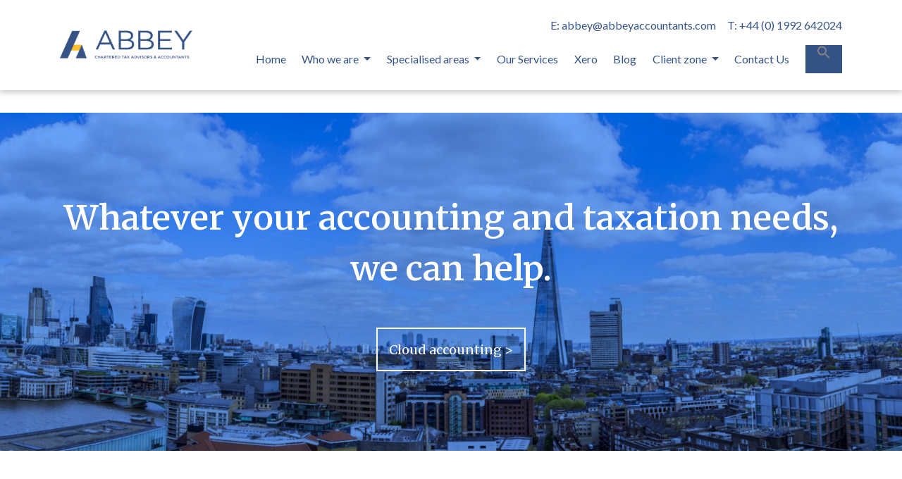

--- FILE ---
content_type: text/html; charset=UTF-8
request_url: https://abbeyaccountants.com/
body_size: 19126
content:
<!DOCTYPE html>
<html lang="en-GB">

<!--
.  . .  .  . .  .  . .  .  . .  .  . .  .  . .  .  . .  .  . .  .  . .  .  .  
  .      .:;:;:;;:;;:;:;;:;;:;:;;:;;:;:;;:;;:;:;;:;;:;:;;:;;:;:;;:;;:.    .   .
    .  .     8   8   8   8   8   8   8   8   8   8   8   8   8   8  S88     .  
.      .                                                           S   8       
  .  .:                                                           8X     S .   
 .    8S 88S                                            8        @S      X.    
   .  X@XSt%ttt;;;;;;;;;;;;;;;;;;;;;;;;;;;;;;;;;;;;;;t88X      88        8S  . 
 .                                                  S8St       X       8;t     
        .8         tt;tt;;t; tt tt tt;;;;;;;;;;;;; 8@;       8X        ;   .   
 . .    ;S8       88@888888  ;t:;;:;tt;t;t;;t;;t;: 8        8S        X  .   . 
         ;tX@      @8;     %8%  . .          .  .8%       SS       8%. .       
 .  .  .     8      S8       8%     .  .  .     8;        8%      @..     .  . 
     .   .   .8%     %8%      88:           . :8         8t       X   .        
 . .      .    8%      S8t     ;8.. . . .    8S       88;      88t  .   .  .   
      . .   .    S      88       8:       . 8t       88       8%.           .  
 .        .      ;8      X8       8@ .  . .8         8t      X%  . .  .  .     
   .  .         .  8       8X      St .  8S       S8%       8           .   .  
 .      .  .      .:8       88       X  8%       88       %  . . .  . .        
   .  .      . .   . 8%      X8       88        88       8    .          . . . 
 .      .  .     .             8S      @8      8S       8.     .  .  .         
   .  .      .    . . .:8       88      S8    8%       t:   .          .  .    
 .       .     .       ;S8       X       %8X88%      8%  .    . . . .       .  
   . .     .    .  . .  ;tX@      ;8S      %8       8S .   .          . .      
 .     .    . .             @       8@      X8     8%    .   . .  .       .  . 
    .    .       .  . . .   tX       88      S8% Xt. .     .        .   .      
 .    .    .   .           .: 8       @8       S8.    .  .    . .     .    .   
  .    .     .    .  .  .    8 8S       88      @...   .    .     .  .   .   . 
   . .   .      .         ..   ;8X       8X      X.  .    .    .           .   
.         .  .     .  .   X8     88       88        ;   .    .   . .  .  .     
  .  . .       .  .    . %8       X8       %8       X    .             .    .  
         . .        .   8@       88S8%      %8X      8  .  .  .  .  .     .    
. . .  .     .  .     :         8X   SX       @%       8t.     .      .      . 
         .  .    .  .          8%     88       S8        : . .    .     .  .   
 .  . .       .     ;S       88      S8:8       X8%      Xt     .   .          
        . .    .  .8         @t      t::;t8       SS       8: .      . . .  .  
 . .  .     .     8         8t     88. .   %       @8       8%   .           . 
     .   .   .  .;         8%     88. .    ;S       @8        S    .  .  .     
 .  .      .   tX       88 t    8tt.       ; 8%       8X      t8 .         .  .
  .    . .    ;8       88      8    . .  . .   X       %8       8: .  .  .     
     .      .X8       X        t        .   ..  8       S8       8X .      .  .
.  .    . . :        8S     %8t     .     .      8        8S      St  . .      
  .   .             8S     %t.    .   .           8        88       S     .  . 
    .    :        88      @S@@@@@@@@@@@@@@@@@@@X@@S88S8S888X@X       8t .      
.     . @8       S       88                                           8%   .  .
  . .  X         8      8S      http://wearefx.co.uk/                  8%    .      
 .    8         8S                                                      8@. .  
    ..8      88t      X8X@X8S888888888S88888S88888S@88888S88888S8X8SXXS8888.   
 .   . X    88                                                           8;    
   .    X@ 88                                                           8t  .  
 .       t88t88888888@888888888888888888@888888@88888888888888@888@8888t. .    
         .;:                                                                .  
 . .  .   .                                                                  . 
 -->
<head>
<meta charset="UTF-8">
<meta http-equiv="X-UA-Compatible" content="IE=edge">
<meta name="viewport" content="width=device-width, initial-scale=1, shrink-to-fit=no">
<meta name="mobile-web-app-capable" content="yes">
<meta name="apple-mobile-web-app-capable" content="yes">
<meta name="apple-mobile-web-app-title" content="Abbey Accountants - Just another WordPress site">
<meta name=“theme-color” content=“#000000” />
<link rel="profile" href="http://gmpg.org/xfn/11">
<link rel="pingback" href="https://abbeyaccountants.com/xmlrpc.php">
<link rel="shortcut icon" type="image/png" href="https://abbeyaccountants.com/wp-content/themes/abbey-accountants-backup/images/Abbey_Favicon.png"/>
<title>Abbey Accountants - Cheshunt Accountants and Tax Specialists</title>
<meta name='robots' content='max-image-preview:large' />

<!-- This site is optimized with the Yoast SEO plugin v11.4 - https://yoast.com/wordpress/plugins/seo/ -->
<meta name="description" content="Abbey Accountants are professionally qualified chartered accountants and chartered tax advisers, based in Cheshunt with over 40 years experience."/>
<link rel="canonical" href="https://abbeyaccountants.com/" />
<meta property="og:locale" content="en_GB" />
<meta property="og:type" content="website" />
<meta property="og:title" content="Abbey Accountants - Cheshunt Accountants and Tax Specialists" />
<meta property="og:description" content="Abbey Accountants are professionally qualified chartered accountants and chartered tax advisers, based in Cheshunt with over 40 years experience." />
<meta property="og:url" content="https://abbeyaccountants.com/" />
<meta property="og:site_name" content="Abbey Accountants" />
<meta name="twitter:card" content="summary_large_image" />
<meta name="twitter:description" content="Abbey Accountants are professionally qualified chartered accountants and chartered tax advisers, based in Cheshunt with over 40 years experience." />
<meta name="twitter:title" content="Abbey Accountants - Cheshunt Accountants and Tax Specialists" />
<meta name="twitter:site" content="@AbbeyAccountant" />
<meta name="twitter:creator" content="@AbbeyAccountant" />
<script type='application/ld+json' class='yoast-schema-graph yoast-schema-graph--main'>{"@context":"https://schema.org","@graph":[{"@type":"Organization","@id":"https://abbeyaccountants.com/#organization","name":"","url":"https://abbeyaccountants.com/","sameAs":["https://www.facebook.com/Abbey-Accountants-105784557904721","https://www.instagram.com/abbeyaccountants/","https://twitter.com/AbbeyAccountant"]},{"@type":"WebSite","@id":"https://abbeyaccountants.com/#website","url":"https://abbeyaccountants.com/","name":"Abbey Accountants","publisher":{"@id":"https://abbeyaccountants.com/#organization"},"potentialAction":{"@type":"SearchAction","target":"https://abbeyaccountants.com/?s={search_term_string}","query-input":"required name=search_term_string"}},{"@type":"WebPage","@id":"https://abbeyaccountants.com/#webpage","url":"https://abbeyaccountants.com/","inLanguage":"en-GB","name":"Abbey Accountants - Cheshunt Accountants and Tax Specialists","isPartOf":{"@id":"https://abbeyaccountants.com/#website"},"about":{"@id":"https://abbeyaccountants.com/#organization"},"datePublished":"2018-04-20T10:31:55+01:00","dateModified":"2023-03-21T19:18:19+00:00","description":"Abbey Accountants are professionally qualified chartered accountants and chartered tax advisers, based in Cheshunt with over 40 years experience."}]}</script>
<!-- / Yoast SEO plugin. -->

<link rel='dns-prefetch' href='//fonts.googleapis.com' />
<link rel="alternate" title="oEmbed (JSON)" type="application/json+oembed" href="https://abbeyaccountants.com/wp-json/oembed/1.0/embed?url=https%3A%2F%2Fabbeyaccountants.com%2F" />
<link rel="alternate" title="oEmbed (XML)" type="text/xml+oembed" href="https://abbeyaccountants.com/wp-json/oembed/1.0/embed?url=https%3A%2F%2Fabbeyaccountants.com%2F&#038;format=xml" />
<style id='wp-img-auto-sizes-contain-inline-css' type='text/css'>
img:is([sizes=auto i],[sizes^="auto," i]){contain-intrinsic-size:3000px 1500px}
/*# sourceURL=wp-img-auto-sizes-contain-inline-css */
</style>
<style id='wp-emoji-styles-inline-css' type='text/css'>

	img.wp-smiley, img.emoji {
		display: inline !important;
		border: none !important;
		box-shadow: none !important;
		height: 1em !important;
		width: 1em !important;
		margin: 0 0.07em !important;
		vertical-align: -0.1em !important;
		background: none !important;
		padding: 0 !important;
	}
/*# sourceURL=wp-emoji-styles-inline-css */
</style>
<style id='wp-block-library-inline-css' type='text/css'>
:root{--wp-block-synced-color:#7a00df;--wp-block-synced-color--rgb:122,0,223;--wp-bound-block-color:var(--wp-block-synced-color);--wp-editor-canvas-background:#ddd;--wp-admin-theme-color:#007cba;--wp-admin-theme-color--rgb:0,124,186;--wp-admin-theme-color-darker-10:#006ba1;--wp-admin-theme-color-darker-10--rgb:0,107,160.5;--wp-admin-theme-color-darker-20:#005a87;--wp-admin-theme-color-darker-20--rgb:0,90,135;--wp-admin-border-width-focus:2px}@media (min-resolution:192dpi){:root{--wp-admin-border-width-focus:1.5px}}.wp-element-button{cursor:pointer}:root .has-very-light-gray-background-color{background-color:#eee}:root .has-very-dark-gray-background-color{background-color:#313131}:root .has-very-light-gray-color{color:#eee}:root .has-very-dark-gray-color{color:#313131}:root .has-vivid-green-cyan-to-vivid-cyan-blue-gradient-background{background:linear-gradient(135deg,#00d084,#0693e3)}:root .has-purple-crush-gradient-background{background:linear-gradient(135deg,#34e2e4,#4721fb 50%,#ab1dfe)}:root .has-hazy-dawn-gradient-background{background:linear-gradient(135deg,#faaca8,#dad0ec)}:root .has-subdued-olive-gradient-background{background:linear-gradient(135deg,#fafae1,#67a671)}:root .has-atomic-cream-gradient-background{background:linear-gradient(135deg,#fdd79a,#004a59)}:root .has-nightshade-gradient-background{background:linear-gradient(135deg,#330968,#31cdcf)}:root .has-midnight-gradient-background{background:linear-gradient(135deg,#020381,#2874fc)}:root{--wp--preset--font-size--normal:16px;--wp--preset--font-size--huge:42px}.has-regular-font-size{font-size:1em}.has-larger-font-size{font-size:2.625em}.has-normal-font-size{font-size:var(--wp--preset--font-size--normal)}.has-huge-font-size{font-size:var(--wp--preset--font-size--huge)}.has-text-align-center{text-align:center}.has-text-align-left{text-align:left}.has-text-align-right{text-align:right}.has-fit-text{white-space:nowrap!important}#end-resizable-editor-section{display:none}.aligncenter{clear:both}.items-justified-left{justify-content:flex-start}.items-justified-center{justify-content:center}.items-justified-right{justify-content:flex-end}.items-justified-space-between{justify-content:space-between}.screen-reader-text{border:0;clip-path:inset(50%);height:1px;margin:-1px;overflow:hidden;padding:0;position:absolute;width:1px;word-wrap:normal!important}.screen-reader-text:focus{background-color:#ddd;clip-path:none;color:#444;display:block;font-size:1em;height:auto;left:5px;line-height:normal;padding:15px 23px 14px;text-decoration:none;top:5px;width:auto;z-index:100000}html :where(.has-border-color){border-style:solid}html :where([style*=border-top-color]){border-top-style:solid}html :where([style*=border-right-color]){border-right-style:solid}html :where([style*=border-bottom-color]){border-bottom-style:solid}html :where([style*=border-left-color]){border-left-style:solid}html :where([style*=border-width]){border-style:solid}html :where([style*=border-top-width]){border-top-style:solid}html :where([style*=border-right-width]){border-right-style:solid}html :where([style*=border-bottom-width]){border-bottom-style:solid}html :where([style*=border-left-width]){border-left-style:solid}html :where(img[class*=wp-image-]){height:auto;max-width:100%}:where(figure){margin:0 0 1em}html :where(.is-position-sticky){--wp-admin--admin-bar--position-offset:var(--wp-admin--admin-bar--height,0px)}@media screen and (max-width:600px){html :where(.is-position-sticky){--wp-admin--admin-bar--position-offset:0px}}

/*# sourceURL=wp-block-library-inline-css */
</style><style id='global-styles-inline-css' type='text/css'>
:root{--wp--preset--aspect-ratio--square: 1;--wp--preset--aspect-ratio--4-3: 4/3;--wp--preset--aspect-ratio--3-4: 3/4;--wp--preset--aspect-ratio--3-2: 3/2;--wp--preset--aspect-ratio--2-3: 2/3;--wp--preset--aspect-ratio--16-9: 16/9;--wp--preset--aspect-ratio--9-16: 9/16;--wp--preset--color--black: #000000;--wp--preset--color--cyan-bluish-gray: #abb8c3;--wp--preset--color--white: #ffffff;--wp--preset--color--pale-pink: #f78da7;--wp--preset--color--vivid-red: #cf2e2e;--wp--preset--color--luminous-vivid-orange: #ff6900;--wp--preset--color--luminous-vivid-amber: #fcb900;--wp--preset--color--light-green-cyan: #7bdcb5;--wp--preset--color--vivid-green-cyan: #00d084;--wp--preset--color--pale-cyan-blue: #8ed1fc;--wp--preset--color--vivid-cyan-blue: #0693e3;--wp--preset--color--vivid-purple: #9b51e0;--wp--preset--gradient--vivid-cyan-blue-to-vivid-purple: linear-gradient(135deg,rgb(6,147,227) 0%,rgb(155,81,224) 100%);--wp--preset--gradient--light-green-cyan-to-vivid-green-cyan: linear-gradient(135deg,rgb(122,220,180) 0%,rgb(0,208,130) 100%);--wp--preset--gradient--luminous-vivid-amber-to-luminous-vivid-orange: linear-gradient(135deg,rgb(252,185,0) 0%,rgb(255,105,0) 100%);--wp--preset--gradient--luminous-vivid-orange-to-vivid-red: linear-gradient(135deg,rgb(255,105,0) 0%,rgb(207,46,46) 100%);--wp--preset--gradient--very-light-gray-to-cyan-bluish-gray: linear-gradient(135deg,rgb(238,238,238) 0%,rgb(169,184,195) 100%);--wp--preset--gradient--cool-to-warm-spectrum: linear-gradient(135deg,rgb(74,234,220) 0%,rgb(151,120,209) 20%,rgb(207,42,186) 40%,rgb(238,44,130) 60%,rgb(251,105,98) 80%,rgb(254,248,76) 100%);--wp--preset--gradient--blush-light-purple: linear-gradient(135deg,rgb(255,206,236) 0%,rgb(152,150,240) 100%);--wp--preset--gradient--blush-bordeaux: linear-gradient(135deg,rgb(254,205,165) 0%,rgb(254,45,45) 50%,rgb(107,0,62) 100%);--wp--preset--gradient--luminous-dusk: linear-gradient(135deg,rgb(255,203,112) 0%,rgb(199,81,192) 50%,rgb(65,88,208) 100%);--wp--preset--gradient--pale-ocean: linear-gradient(135deg,rgb(255,245,203) 0%,rgb(182,227,212) 50%,rgb(51,167,181) 100%);--wp--preset--gradient--electric-grass: linear-gradient(135deg,rgb(202,248,128) 0%,rgb(113,206,126) 100%);--wp--preset--gradient--midnight: linear-gradient(135deg,rgb(2,3,129) 0%,rgb(40,116,252) 100%);--wp--preset--font-size--small: 13px;--wp--preset--font-size--medium: 20px;--wp--preset--font-size--large: 36px;--wp--preset--font-size--x-large: 42px;--wp--preset--spacing--20: 0.44rem;--wp--preset--spacing--30: 0.67rem;--wp--preset--spacing--40: 1rem;--wp--preset--spacing--50: 1.5rem;--wp--preset--spacing--60: 2.25rem;--wp--preset--spacing--70: 3.38rem;--wp--preset--spacing--80: 5.06rem;--wp--preset--shadow--natural: 6px 6px 9px rgba(0, 0, 0, 0.2);--wp--preset--shadow--deep: 12px 12px 50px rgba(0, 0, 0, 0.4);--wp--preset--shadow--sharp: 6px 6px 0px rgba(0, 0, 0, 0.2);--wp--preset--shadow--outlined: 6px 6px 0px -3px rgb(255, 255, 255), 6px 6px rgb(0, 0, 0);--wp--preset--shadow--crisp: 6px 6px 0px rgb(0, 0, 0);}:where(.is-layout-flex){gap: 0.5em;}:where(.is-layout-grid){gap: 0.5em;}body .is-layout-flex{display: flex;}.is-layout-flex{flex-wrap: wrap;align-items: center;}.is-layout-flex > :is(*, div){margin: 0;}body .is-layout-grid{display: grid;}.is-layout-grid > :is(*, div){margin: 0;}:where(.wp-block-columns.is-layout-flex){gap: 2em;}:where(.wp-block-columns.is-layout-grid){gap: 2em;}:where(.wp-block-post-template.is-layout-flex){gap: 1.25em;}:where(.wp-block-post-template.is-layout-grid){gap: 1.25em;}.has-black-color{color: var(--wp--preset--color--black) !important;}.has-cyan-bluish-gray-color{color: var(--wp--preset--color--cyan-bluish-gray) !important;}.has-white-color{color: var(--wp--preset--color--white) !important;}.has-pale-pink-color{color: var(--wp--preset--color--pale-pink) !important;}.has-vivid-red-color{color: var(--wp--preset--color--vivid-red) !important;}.has-luminous-vivid-orange-color{color: var(--wp--preset--color--luminous-vivid-orange) !important;}.has-luminous-vivid-amber-color{color: var(--wp--preset--color--luminous-vivid-amber) !important;}.has-light-green-cyan-color{color: var(--wp--preset--color--light-green-cyan) !important;}.has-vivid-green-cyan-color{color: var(--wp--preset--color--vivid-green-cyan) !important;}.has-pale-cyan-blue-color{color: var(--wp--preset--color--pale-cyan-blue) !important;}.has-vivid-cyan-blue-color{color: var(--wp--preset--color--vivid-cyan-blue) !important;}.has-vivid-purple-color{color: var(--wp--preset--color--vivid-purple) !important;}.has-black-background-color{background-color: var(--wp--preset--color--black) !important;}.has-cyan-bluish-gray-background-color{background-color: var(--wp--preset--color--cyan-bluish-gray) !important;}.has-white-background-color{background-color: var(--wp--preset--color--white) !important;}.has-pale-pink-background-color{background-color: var(--wp--preset--color--pale-pink) !important;}.has-vivid-red-background-color{background-color: var(--wp--preset--color--vivid-red) !important;}.has-luminous-vivid-orange-background-color{background-color: var(--wp--preset--color--luminous-vivid-orange) !important;}.has-luminous-vivid-amber-background-color{background-color: var(--wp--preset--color--luminous-vivid-amber) !important;}.has-light-green-cyan-background-color{background-color: var(--wp--preset--color--light-green-cyan) !important;}.has-vivid-green-cyan-background-color{background-color: var(--wp--preset--color--vivid-green-cyan) !important;}.has-pale-cyan-blue-background-color{background-color: var(--wp--preset--color--pale-cyan-blue) !important;}.has-vivid-cyan-blue-background-color{background-color: var(--wp--preset--color--vivid-cyan-blue) !important;}.has-vivid-purple-background-color{background-color: var(--wp--preset--color--vivid-purple) !important;}.has-black-border-color{border-color: var(--wp--preset--color--black) !important;}.has-cyan-bluish-gray-border-color{border-color: var(--wp--preset--color--cyan-bluish-gray) !important;}.has-white-border-color{border-color: var(--wp--preset--color--white) !important;}.has-pale-pink-border-color{border-color: var(--wp--preset--color--pale-pink) !important;}.has-vivid-red-border-color{border-color: var(--wp--preset--color--vivid-red) !important;}.has-luminous-vivid-orange-border-color{border-color: var(--wp--preset--color--luminous-vivid-orange) !important;}.has-luminous-vivid-amber-border-color{border-color: var(--wp--preset--color--luminous-vivid-amber) !important;}.has-light-green-cyan-border-color{border-color: var(--wp--preset--color--light-green-cyan) !important;}.has-vivid-green-cyan-border-color{border-color: var(--wp--preset--color--vivid-green-cyan) !important;}.has-pale-cyan-blue-border-color{border-color: var(--wp--preset--color--pale-cyan-blue) !important;}.has-vivid-cyan-blue-border-color{border-color: var(--wp--preset--color--vivid-cyan-blue) !important;}.has-vivid-purple-border-color{border-color: var(--wp--preset--color--vivid-purple) !important;}.has-vivid-cyan-blue-to-vivid-purple-gradient-background{background: var(--wp--preset--gradient--vivid-cyan-blue-to-vivid-purple) !important;}.has-light-green-cyan-to-vivid-green-cyan-gradient-background{background: var(--wp--preset--gradient--light-green-cyan-to-vivid-green-cyan) !important;}.has-luminous-vivid-amber-to-luminous-vivid-orange-gradient-background{background: var(--wp--preset--gradient--luminous-vivid-amber-to-luminous-vivid-orange) !important;}.has-luminous-vivid-orange-to-vivid-red-gradient-background{background: var(--wp--preset--gradient--luminous-vivid-orange-to-vivid-red) !important;}.has-very-light-gray-to-cyan-bluish-gray-gradient-background{background: var(--wp--preset--gradient--very-light-gray-to-cyan-bluish-gray) !important;}.has-cool-to-warm-spectrum-gradient-background{background: var(--wp--preset--gradient--cool-to-warm-spectrum) !important;}.has-blush-light-purple-gradient-background{background: var(--wp--preset--gradient--blush-light-purple) !important;}.has-blush-bordeaux-gradient-background{background: var(--wp--preset--gradient--blush-bordeaux) !important;}.has-luminous-dusk-gradient-background{background: var(--wp--preset--gradient--luminous-dusk) !important;}.has-pale-ocean-gradient-background{background: var(--wp--preset--gradient--pale-ocean) !important;}.has-electric-grass-gradient-background{background: var(--wp--preset--gradient--electric-grass) !important;}.has-midnight-gradient-background{background: var(--wp--preset--gradient--midnight) !important;}.has-small-font-size{font-size: var(--wp--preset--font-size--small) !important;}.has-medium-font-size{font-size: var(--wp--preset--font-size--medium) !important;}.has-large-font-size{font-size: var(--wp--preset--font-size--large) !important;}.has-x-large-font-size{font-size: var(--wp--preset--font-size--x-large) !important;}
/*# sourceURL=global-styles-inline-css */
</style>

<style id='classic-theme-styles-inline-css' type='text/css'>
/*! This file is auto-generated */
.wp-block-button__link{color:#fff;background-color:#32373c;border-radius:9999px;box-shadow:none;text-decoration:none;padding:calc(.667em + 2px) calc(1.333em + 2px);font-size:1.125em}.wp-block-file__button{background:#32373c;color:#fff;text-decoration:none}
/*# sourceURL=/wp-includes/css/classic-themes.min.css */
</style>
<link rel='stylesheet' id='ivory-search-styles-css' href='https://abbeyaccountants.com/wp-content/plugins/add-search-to-menu/public/css/ivory-search.min.css?ver=4.6.2' type='text/css' media='all' />
<link rel='stylesheet' id='megamenu-css' href='https://abbeyaccountants.com/wp-content/uploads/maxmegamenu/style.css?ver=50c57e' type='text/css' media='all' />
<link rel='stylesheet' id='dashicons-css' href='https://abbeyaccountants.com/wp-includes/css/dashicons.min.css?ver=6.9' type='text/css' media='all' />
<link rel='stylesheet' id='understrap-styles-css' href='https://abbeyaccountants.com/wp-content/themes/abbey-accountants-backup/css/theme.min.css?ver=0.1.0' type='text/css' media='all' />
<link rel='stylesheet' id='gfonts-css' href='https://fonts.googleapis.com/css?family=Lato%3A300%2C400%2C700%7CMuli%3A400%2C600%7CMerriweather%3A400%2C600&#038;ver=6.9' type='text/css' media='all' />
<script type="text/javascript" src="https://abbeyaccountants.com/wp-includes/js/jquery/jquery.min.js?ver=3.7.1" id="jquery-core-js"></script>
<script type="text/javascript" src="https://abbeyaccountants.com/wp-includes/js/jquery/jquery-migrate.min.js?ver=3.4.1" id="jquery-migrate-js"></script>
<link rel="https://api.w.org/" href="https://abbeyaccountants.com/wp-json/" /><link rel="alternate" title="JSON" type="application/json" href="https://abbeyaccountants.com/wp-json/wp/v2/pages/4" /><style type="text/css">.recentcomments a{display:inline !important;padding:0 !important;margin:0 !important;}</style>
<!-- BEGIN ExactMetrics v5.3.9 Universal Analytics - https://exactmetrics.com/ -->
<script>
(function(i,s,o,g,r,a,m){i['GoogleAnalyticsObject']=r;i[r]=i[r]||function(){
	(i[r].q=i[r].q||[]).push(arguments)},i[r].l=1*new Date();a=s.createElement(o),
	m=s.getElementsByTagName(o)[0];a.async=1;a.src=g;m.parentNode.insertBefore(a,m)
})(window,document,'script','https://www.google-analytics.com/analytics.js','ga');
  ga('create', 'UA-149003665-1', 'auto');
  ga('require', 'displayfeatures');
  ga('send', 'pageview');
</script>
<!-- END ExactMetrics Universal Analytics -->
<style type="text/css">/** Mega Menu CSS: fs **/</style>
<form method="get" id="searchform" action="https://abbeyaccountants.com/" role="search">
	<label class="assistive-text" for="s">Search</label>
	<div class="input-group">
		<input class="field form-control" id="s" name="s" type="text"
			placeholder="Search &hellip;">
		<span class="input-group-btn">
			<input class="submit btn btn-primary" id="searchsubmit" name="submit" type="submit"
			value="Search">
	</span>
	</div>
<input type="hidden" name="id" value="825" /></form>
<link rel='stylesheet' id='gforms_reset_css-css' href='https://abbeyaccountants.com/wp-content/plugins/gravityforms/css/formreset.min.css?ver=2.3.1.10' type='text/css' media='all' />
<link rel='stylesheet' id='gforms_formsmain_css-css' href='https://abbeyaccountants.com/wp-content/plugins/gravityforms/css/formsmain.min.css?ver=2.3.1.10' type='text/css' media='all' />
<link rel='stylesheet' id='gforms_ready_class_css-css' href='https://abbeyaccountants.com/wp-content/plugins/gravityforms/css/readyclass.min.css?ver=2.3.1.10' type='text/css' media='all' />
<link rel='stylesheet' id='gforms_browsers_css-css' href='https://abbeyaccountants.com/wp-content/plugins/gravityforms/css/browsers.min.css?ver=2.3.1.10' type='text/css' media='all' />
</head>

<body class="home wp-singular page-template page-template-page-templates page-template-empty page-template-page-templatesempty-php page page-id-4 wp-theme-abbey-accountants-backup abbey-accountants-backup mega-menu-mobile group-blog">

<div id="mega-menu-wrap-mobile" class="mega-menu-wrap"><div class="mega-menu-toggle"><div class="mega-toggle-blocks-left"></div><div class="mega-toggle-blocks-center"></div><div class="mega-toggle-blocks-right"><div class='mega-toggle-block mega-menu-toggle-block mega-toggle-block-1' id='mega-toggle-block-1' tabindex='0'><span class='mega-toggle-label' role='button' aria-expanded='false'><span class='mega-toggle-label-closed'>MENU</span><span class='mega-toggle-label-open'>MENU</span></span></div></div></div><ul id="mega-menu-mobile" class="mega-menu max-mega-menu mega-menu-horizontal mega-no-js" data-event="hover_intent" data-effect="fade_up" data-effect-speed="200" data-effect-mobile="slide_left" data-effect-speed-mobile="200" data-mobile-force-width="false" data-second-click="go" data-document-click="collapse" data-vertical-behaviour="standard" data-breakpoint="770" data-unbind="true"><li class='mega-menu-item mega-menu-item-type-post_type mega-menu-item-object-page mega-menu-item-home mega-current-menu-item mega-page_item mega-page-item-4 mega-current_page_item mega-align-bottom-left mega-menu-flyout mega-menu-item-6' id='mega-menu-item-6'><a class="mega-menu-link" href="https://abbeyaccountants.com/" tabindex="0">Home</a></li><li class='mega-menu-item mega-menu-item-type-post_type mega-menu-item-object-page mega-menu-item-has-children mega-align-bottom-left mega-menu-flyout mega-menu-item-553' id='mega-menu-item-553'><a class="mega-menu-link" href="https://abbeyaccountants.com/who-we-are/" aria-haspopup="true" aria-expanded="false" tabindex="0">Who we are<span class="mega-indicator"></span></a>
<ul class="mega-sub-menu">
<li class='mega-menu-item mega-menu-item-type-post_type mega-menu-item-object-page mega-menu-item-552' id='mega-menu-item-552'><a class="mega-menu-link" href="https://abbeyaccountants.com/who-we-are/">About Us</a></li><li class='mega-menu-item mega-menu-item-type-post_type mega-menu-item-object-page mega-menu-item-554' id='mega-menu-item-554'><a class="mega-menu-link" href="https://abbeyaccountants.com/who-we-are/our-team/">Our Team</a></li><li class='mega-menu-item mega-menu-item-type-post_type mega-menu-item-object-page mega-menu-item-518' id='mega-menu-item-518'><a class="mega-menu-link" href="https://abbeyaccountants.com/who-we-are/our-values/">Our Values</a></li></ul>
</li><li class='mega-menu-item mega-menu-item-type-post_type mega-menu-item-object-page mega-menu-item-has-children mega-align-bottom-left mega-menu-flyout mega-menu-item-555' id='mega-menu-item-555'><a class="mega-menu-link" href="https://abbeyaccountants.com/who-we-help/" aria-haspopup="true" aria-expanded="false" tabindex="0">Specialised  areas<span class="mega-indicator"></span></a>
<ul class="mega-sub-menu">
<li class='mega-menu-item mega-menu-item-type-post_type mega-menu-item-object-page mega-menu-item-620' id='mega-menu-item-620'><a class="mega-menu-link" href="https://abbeyaccountants.com/who-we-help/business-start-ups-accountants/">Business startups</a></li><li class='mega-menu-item mega-menu-item-type-post_type mega-menu-item-object-page mega-menu-item-627' id='mega-menu-item-627'><a class="mega-menu-link" href="https://abbeyaccountants.com/who-we-help/accountants-for-construction-businesses-builders/">Construction businesses &#038; builders</a></li><li class='mega-menu-item mega-menu-item-type-post_type mega-menu-item-object-page mega-menu-item-637' id='mega-menu-item-637'><a class="mega-menu-link" href="https://abbeyaccountants.com/who-we-help/accountants-for-restaurants-public-houses/">Restaurants &#038; Public Houses</a></li></ul>
</li><li class='mega-menu-item mega-menu-item-type-custom mega-menu-item-object-custom mega-align-bottom-left mega-menu-flyout mega-menu-item-563' id='mega-menu-item-563'><a class="mega-menu-link" href="/services" tabindex="0">Our Services</a></li><li class='mega-menu-item mega-menu-item-type-post_type mega-menu-item-object-page mega-align-bottom-left mega-menu-flyout mega-menu-item-26' id='mega-menu-item-26'><a class="mega-menu-link" href="https://abbeyaccountants.com/xero/" tabindex="0">Xero</a></li><li class='mega-menu-item mega-menu-item-type-post_type mega-menu-item-object-page mega-align-bottom-left mega-menu-flyout mega-menu-item-7' id='mega-menu-item-7'><a class="mega-menu-link" href="https://abbeyaccountants.com/blog/" tabindex="0">Blog</a></li><li class='mega-menu-item mega-menu-item-type-post_type mega-menu-item-object-page mega-menu-item-has-children mega-align-bottom-left mega-menu-flyout mega-menu-item-24' id='mega-menu-item-24'><a class="mega-menu-link" href="https://abbeyaccountants.com/resources/" aria-haspopup="true" aria-expanded="false" tabindex="0">Client zone<span class="mega-indicator"></span></a>
<ul class="mega-sub-menu">
<li class='mega-menu-item mega-menu-item-type-post_type mega-menu-item-object-page mega-menu-item-438' id='mega-menu-item-438'><a class="mega-menu-link" href="https://abbeyaccountants.com/resources/client-portal/">Client Portal</a></li><li class='mega-menu-item mega-menu-item-type-post_type mega-menu-item-object-page mega-menu-item-450' id='mega-menu-item-450'><a class="mega-menu-link" href="https://abbeyaccountants.com/resources/paying-hmrc/">Paying HMRC</a></li><li class='mega-menu-item mega-menu-item-type-custom mega-menu-item-object-custom mega-menu-item-736' id='mega-menu-item-736'><a class="mega-menu-link" href="https://clientresources.co.uk/">COVID-19 Help Centre</a></li></ul>
</li><li class='mega-menu-item mega-menu-item-type-post_type mega-menu-item-object-page mega-align-bottom-left mega-menu-flyout mega-menu-item-290' id='mega-menu-item-290'><a class="mega-menu-link" href="https://abbeyaccountants.com/contact/" tabindex="0">Contact Us</a></li><li class=" astm-search-menu is-menu is-dropdown menu-item"><a href="#" aria-label="Search Icon Link"><svg width="20" height="20" class="search-icon" role="img" viewBox="2 9 20 5" focusable="false" aria-label="Search">
						<path class="search-icon-path" d="M15.5 14h-.79l-.28-.27C15.41 12.59 16 11.11 16 9.5 16 5.91 13.09 3 9.5 3S3 5.91 3 9.5 5.91 16 9.5 16c1.61 0 3.09-.59 4.23-1.57l.27.28v.79l5 4.99L20.49 19l-4.99-5zm-6 0C7.01 14 5 11.99 5 9.5S7.01 5 9.5 5 14 7.01 14 9.5 11.99 14 9.5 14z"></path></svg></a><form  class="is-search-form is-form-style is-form-style-3 is-form-id-0 " action="https://abbeyaccountants.com/" method="get" role="search" ><label for="is-search-input-0"><span class="is-screen-reader-text">Search for:</span><input  type="search" id="is-search-input-0" name="s" value="" class="is-search-input" placeholder="Search here..." autocomplete="off" /></label><button type="submit" class="is-search-submit"><span class="is-screen-reader-text">Search Button</span><span class="is-search-icon"><svg focusable="false" aria-label="Search" xmlns="http://www.w3.org/2000/svg" viewBox="0 0 24 24" width="24px"><path d="M15.5 14h-.79l-.28-.27C15.41 12.59 16 11.11 16 9.5 16 5.91 13.09 3 9.5 3S3 5.91 3 9.5 5.91 16 9.5 16c1.61 0 3.09-.59 4.23-1.57l.27.28v.79l5 4.99L20.49 19l-4.99-5zm-6 0C7.01 14 5 11.99 5 9.5S7.01 5 9.5 5 14 7.01 14 9.5 11.99 14 9.5 14z"></path></svg></span></button></form><div class="search-close"></div></li></ul></div>
<div id="site" class="hfeed theme-site">

    <!-- ******************* The Navbar Area ******************* -->
    <div class="wrapper-fluid wrapper-navbar" id="wrapper-navbar">

        <a class="skip-link screen-reader-text sr-only" href="#content">Skip to content</a>

        <nav class="navbar site-navigation" itemscope="itemscope" itemtype="http://schema.org/SiteNavigationElement">

            <div class="container">
                <div class="logo">
                                        <a href="https://abbeyaccountants.com">
                        <img src="https://abbeyaccountants.com/wp-content/uploads/2019/06/Abby-Logo.png" alt="" />
                    </a>
                </div>

                <div class="navbar-nav-container">
                    <ul class="wrapper-contact">
                        
                        <ul class="email-telephone">
                            <li>E: <a href="mailto:abbey@abbeyaccountants.com">abbey@abbeyaccountants.com</a></li>
                            <li>T: <a href="tel:+44 (0) 1992 642024">+44 (0) 1992 642024</a></li>
                        </ul>

                        <li class="search mobile-header-link"><a href="#">
                            <!-- <i class="fas fa-search"></i> -->
                        </a></li>
                        <li class="phone mobile-header-link">
                            <a href="tel:+44 (0) 1992 642024"><i class="fas fa-phone"></i></a>
                        </li>
                        <li class="email mobile-header-link">
                            <a href="mailto:abbey@abbeyaccountants.com"><i class="fas fa-envelope"></i></a>
                        </li>
                        <li class="hamburger bar mobile-header-link">
                            <i class="fas fa-bars"></i>
                        </li>
                        <li class="cross">
                            <i class="fas fa-times"></i>
                        </li>

                    </ul>  <!-- .email-telephone -->
                        <!-- The WordPress Menu goes here -->
                    <div class="menu-main-navigation-container"><ul id="main-menu" class="nav navbar-nav"><li id="menu-item-6" class="menu-item menu-item-type-post_type menu-item-object-page menu-item-home current-menu-item page_item page-item-4 current_page_item nav-item menu-item-6 active"><a title="Home" href="https://abbeyaccountants.com/" class="nav-link">Home</a></li>
<li id="menu-item-553" class="menu-item menu-item-type-post_type menu-item-object-page menu-item-has-children nav-item menu-item-553 dropdown"><a title="Who we are" href="#" data-toggle="dropdown" class="nav-link dropdown-toggle">Who we are <span class="caret"></span></a>
<ul class=" dropdown-menu" role="menu">
	<li id="menu-item-552" class="menu-item menu-item-type-post_type menu-item-object-page nav-item menu-item-552"><a title="About Us" href="https://abbeyaccountants.com/who-we-are/" class="nav-link">About Us</a></li>
	<li id="menu-item-554" class="menu-item menu-item-type-post_type menu-item-object-page nav-item menu-item-554"><a title="Our Team" href="https://abbeyaccountants.com/who-we-are/our-team/" class="nav-link">Our Team</a></li>
	<li id="menu-item-518" class="menu-item menu-item-type-post_type menu-item-object-page nav-item menu-item-518"><a title="Our Values" href="https://abbeyaccountants.com/who-we-are/our-values/" class="nav-link">Our Values</a></li>
</ul>
</li>
<li id="menu-item-555" class="menu-item menu-item-type-post_type menu-item-object-page menu-item-has-children nav-item menu-item-555 dropdown"><a title="Specialised  areas" href="#" data-toggle="dropdown" class="nav-link dropdown-toggle">Specialised  areas <span class="caret"></span></a>
<ul class=" dropdown-menu" role="menu">
	<li id="menu-item-620" class="menu-item menu-item-type-post_type menu-item-object-page nav-item menu-item-620"><a title="Business startups" href="https://abbeyaccountants.com/who-we-help/business-start-ups-accountants/" class="nav-link">Business startups</a></li>
	<li id="menu-item-627" class="menu-item menu-item-type-post_type menu-item-object-page nav-item menu-item-627"><a title="Construction businesses &#038; builders" href="https://abbeyaccountants.com/who-we-help/accountants-for-construction-businesses-builders/" class="nav-link">Construction businesses &#038; builders</a></li>
	<li id="menu-item-637" class="menu-item menu-item-type-post_type menu-item-object-page nav-item menu-item-637"><a title="Restaurants &#038; Public Houses" href="https://abbeyaccountants.com/who-we-help/accountants-for-restaurants-public-houses/" class="nav-link">Restaurants &#038; Public Houses</a></li>
</ul>
</li>
<li id="menu-item-563" class="menu-item menu-item-type-custom menu-item-object-custom nav-item menu-item-563"><a title="Our Services" href="/services" class="nav-link">Our Services</a></li>
<li id="menu-item-26" class="menu-item menu-item-type-post_type menu-item-object-page nav-item menu-item-26"><a title="Xero" href="https://abbeyaccountants.com/xero/" class="nav-link">Xero</a></li>
<li id="menu-item-7" class="menu-item menu-item-type-post_type menu-item-object-page nav-item menu-item-7"><a title="Blog" href="https://abbeyaccountants.com/blog/" class="nav-link">Blog</a></li>
<li id="menu-item-24" class="menu-item menu-item-type-post_type menu-item-object-page menu-item-has-children nav-item menu-item-24 dropdown"><a title="Client zone" href="#" data-toggle="dropdown" class="nav-link dropdown-toggle">Client zone <span class="caret"></span></a>
<ul class=" dropdown-menu" role="menu">
	<li id="menu-item-438" class="menu-item menu-item-type-post_type menu-item-object-page nav-item menu-item-438"><a title="Client Portal" href="https://abbeyaccountants.com/resources/client-portal/" class="nav-link">Client Portal</a></li>
	<li id="menu-item-450" class="menu-item menu-item-type-post_type menu-item-object-page nav-item menu-item-450"><a title="Paying HMRC" href="https://abbeyaccountants.com/resources/paying-hmrc/" class="nav-link">Paying HMRC</a></li>
	<li id="menu-item-736" class="menu-item menu-item-type-custom menu-item-object-custom nav-item menu-item-736"><a title="COVID-19 Help Centre" href="https://clientresources.co.uk/" class="nav-link">COVID-19 Help Centre</a></li>
</ul>
</li>
<li id="menu-item-290" class="menu-item menu-item-type-post_type menu-item-object-page nav-item menu-item-290"><a title="Contact Us" href="https://abbeyaccountants.com/contact/" class="nav-link">Contact Us</a></li>
<li class=" astm-search-menu is-menu is-dropdown menu-item"><a href="#" aria-label="Search Icon Link"><svg width="20" height="20" class="search-icon" role="img" viewBox="2 9 20 5" focusable="false" aria-label="Search">
						<path class="search-icon-path" d="M15.5 14h-.79l-.28-.27C15.41 12.59 16 11.11 16 9.5 16 5.91 13.09 3 9.5 3S3 5.91 3 9.5 5.91 16 9.5 16c1.61 0 3.09-.59 4.23-1.57l.27.28v.79l5 4.99L20.49 19l-4.99-5zm-6 0C7.01 14 5 11.99 5 9.5S7.01 5 9.5 5 14 7.01 14 9.5 11.99 14 9.5 14z"></path></svg></a><form  class="is-search-form is-form-style is-form-style-3 is-form-id-0 " action="https://abbeyaccountants.com/" method="get" role="search" ><label for="is-search-input-0"><span class="is-screen-reader-text">Search for:</span><input  type="search" id="is-search-input-0" name="s" value="" class="is-search-input" placeholder="Search here..." autocomplete="off" /></label><button type="submit" class="is-search-submit"><span class="is-screen-reader-text">Search Button</span><span class="is-search-icon"><svg focusable="false" aria-label="Search" xmlns="http://www.w3.org/2000/svg" viewBox="0 0 24 24" width="24px"><path d="M15.5 14h-.79l-.28-.27C15.41 12.59 16 11.11 16 9.5 16 5.91 13.09 3 9.5 3S3 5.91 3 9.5 5.91 16 9.5 16c1.61 0 3.09-.59 4.23-1.57l.27.28v.79l5 4.99L20.49 19l-4.99-5zm-6 0C7.01 14 5 11.99 5 9.5S7.01 5 9.5 5 14 7.01 14 9.5 11.99 14 9.5 14z"></path></svg></span></button></form><div class="search-close"></div></li></ul></div>                </div> <!-- .navbar-nav-container -->
            </div> <!-- .container -->

        </nav><!-- .site-navigation -->

    </div><!-- .wrapper-navbar end -->

    <!--  -->


    <!-- This is a wrapper for the page. it is closed after the page footer, before the site footer -->
    <div id="page" class="theme-page">

<!-- Page header (if set in ACF) -->


    



    <div class="page-header">
        <div class="background-image-stretch" style="background-image: url(https://abbeyaccountants.com/wp-content/uploads/2018/06/architecture-buildings-business-417382-1750x472.jpg);">
            <div class="overlay">
            </div>  <!-- .overlay -->
            <div class="container container-header">
                <div class="row row-header">

                                                    <div class="header-content wow fadeInUp">

                                <span><p><strong>Whatever your accounting and taxation needs, we can help.</strong></p>
</span>
                                                                        <a href="http://abbeyaccountants.com/xero/" target="" title="">
                                        <div class="button-header wow fadeInUp delay-1s">
                                            Cloud accounting >                                        </div> <!-- .button-header -->
                                    </a>
                                                                </div> <!-- .header-content -->
                                        </div> <!-- .row -->
            </div> <!-- .container -->
        </div> <!-- .background-image-stretch -->
    </div><!-- .page-header -->

    


    
    <div class="container">
        <div class="row">
            <div class="col-md-12">
                <div class="header-carousel-wrapper wow fadeInUp delay-1s">
                    <div class="header-wrapper">Who we help </div>
                        <div class="slider">
                                                            
                                        <div class="carousel-slide"><a href="https://abbeyaccountants.com/who-we-help/individuals/"><img src= "https://abbeyaccountants.com/wp-content/uploads/2018/05/Bitmap.jpg">
                                        <div class="header">Individuals </div></a>

                                    </div> <!-- .carousel-slide -->
                                                                                            
                                        <div class="carousel-slide"><a href="https://abbeyaccountants.com/who-we-help/start-ups/"><img src= "https://abbeyaccountants.com/wp-content/uploads/2018/04/Bitmap-Copy-2.jpg">
                                        <div class="header">Business StartUps  </div></a>

                                    </div> <!-- .carousel-slide -->
                                                                                            
                                        <div class="carousel-slide"><a href="https://abbeyaccountants.com/who-we-help/companies/"><img src= "https://abbeyaccountants.com/wp-content/uploads/2018/05/Bitmap.jpg">
                                        <div class="header">Companies  </div></a>

                                    </div> <!-- .carousel-slide -->
                                                                                            
                                        <div class="carousel-slide"><a href="https://abbeyaccountants.com/who-we-help/individuals/"><img src= "https://abbeyaccountants.com/wp-content/uploads/2018/04/Bitmap-Copy-2.jpg">
                                        <div class="header">Individuals </div></a>

                                    </div> <!-- .carousel-slide -->
                                                                                            
                                        <div class="carousel-slide"><a href="https://abbeyaccountants.com/who-we-help/start-ups/"><img src= "https://abbeyaccountants.com/wp-content/uploads/2018/04/Bitmap.jpg">
                                        <div class="header">Business StartUps  </div></a>

                                    </div> <!-- .carousel-slide -->
                                                                                            
                                        <div class="carousel-slide"><a href="https://abbeyaccountants.com/who-we-help/companies/"><img src= "https://abbeyaccountants.com/wp-content/uploads/2018/04/Bitmap-Copy-2.jpg">
                                        <div class="header">Companies  </div></a>

                                    </div> <!-- .carousel-slide -->
                                                                                     </div> <!-- .slider -->
                        <div class="borderline-wrapper">
                            <div class="border-line"></div>
                        </div>  <!-- .borderline-wrapper -->
                        <div class="text-wrapper-under-carousel">
                            <div class="header-under-carousel">Like all small businesses our success is based on providing a first class service combined with high levels of expertise and experience. </div>
                            <div class="paragraph-under-carousel">We offer a full range of accountancy compliance services from accounts to bookkeeping but our specialism is tax planning and advice. Whether you are an established business, just starting out, or want assistance with your financial affairs, give us a call or an email and find out how we can help you. There is no charge for an initial meeting. </div>
                        </div>  <!-- .text-wrapper-under-carousel -->
                </div><!-- .header-carousel-wrapper -->
            </div>  <!-- .col-md-12 -->
        </div>  <!-- .row -->
    </div>  <!-- .container -->

    
        <!-- commented out as requested
    <div class="background-color">
        <div class="container">
            <div class="row">
                <div class="col-md-12">
                    <div class="section-heading-title wow fadeInUp">
                                        </div>
                </div>  <!-- .col-md-12 -->
            </div>  <!-- .row -->
        </div>  <!-- .container -->


        <?php// if( have_rows('services-section-headings-images') ): ?>
        <!-- commented out as requested
            <div class="container">
                <div class="row justify-content-center">
                    
                                            <div class="col-md-3 services-section-headings-images">
                            <a class="" href="<?php// echo get_permalink($service); ?>"> <img class="wow fadeInUp" src= "Array"></a>
                            <a href=""> <div class="services-section-headings wow fadeInUp delay-1s">  </div> </a>
                        </div>  <!-- .col -->

                    <?php// endif; ?>

                    
                </div>  <!-- .row -->
            </div>  <!-- .container -->
        <?php// endif; ?>

                <!-- commented out as requested
        <div class="container">
            <div class="row">
                <div class="col-md-12 service-section-spacing-button wow fadeInUp delay-1s">
                        <!-- <a href="" target="<?php// echo $button_link['target']; ?>" title=""></a> -->
                        <!-- commented out as requested
                        <a href="" target="" title="" class="service-section-button-header">
                                                    </a>

                </div>  <!-- .col-md-12 -->
            </div>  <!-- .row -->
        </div>  <!-- .container -->
    </div> <!-- .background-color -->


   
        <div class="background-color-quote-section" style="background-image: url(https://abbeyaccountants.com/wp-content/uploads/2018/06/accomplishment-achievement-adult-1059120-1024x828.jpg);">
            <div class="overlay">
            </div>  <!-- .overlay -->
                <div class="container">
                        <div class="row">
                            <div class="col-md-12">
                                <div class="subheading-quote-quoteby">
                                    <div class="quote-section-logo wow fadeInUp delay-1s">
                                        <img src= "https://abbeyaccountants.com/wp-content/uploads/2018/05/shape.png">
                                    </div> <!-- quote-section-logo -->
                                    <div class="subheading-quote wow fadeInUp delay-1s">
                                        NO PROBLEM IS EITHER TOO BIG OR TOO SMALL                                    </div> <!-- .subheading-quote-->
                                    <div class="quote wow fadeInUp delay-1s">
                                        "Many thanks for the update and prompt action. This is absolutely brilliant"                                    </div> <!-- .quote-->
                                    <div class="quote-by wow fadeInUp delay-1s">
                                        - SB | HR Consultant                                     </div> <!-- .quote-by -->
                                </div> <!-- .subheading-quote-quoteby -->
                            </div>  <!-- .col-md-12 -->
                        </div>  <!-- .row -->
                    </div>  <!-- .container -->
        </div>  <!-- .background-color-quote-section -->

    <div class="background-color-quote-promo">
    <div class="wrapper-for-promo container">
        <div class="row align-items-center">
            <div class="col-md-2">
                <div class="left-column-logo">
                    <img class="image-logo-left"src= "https://abbeyaccountants.com/wp-content/uploads/2018/05/Xero-Logo-1-768x768.png">
                </div>
            </div>  <!-- .col-md-2 -->
            <div class="col-md-6">
                <div class="heading-subheading wow fadeInUp delay-1s">
                    <div class="heading">
                        Run your business with beautiful simple accounting software                    </div>
                    <div class="subheading">
                        Xero is secure online accounting software that makes spreadsheets a thing of the past. Just log in using your PC, Mac, tablet or phone – anytime, anywhere.                    </div>
                </div>

                <a href="http://abbeyaccountants.com/xero/" target="" title="" class="button wow fadeInUp delay-1s">
                    Learn about Xero                 </a>


            </div>  <!-- .col-md-6 -->
            <div class="col-md-2 offset-md-2">
                <div class="">
                    <img class="right-column-logo" src= "https://abbeyaccountants.com/wp-content/uploads/2018/05/2-1.png">
                </div>
            </div>  <!-- .col-md-4 -->
        </div>  <!-- .row -->
    </div>  <!-- .container -->
    </div>  <!-- .background-color-quote-promo -->


    
        <div class="contact-us-section">
            <!-- <img class="form-background-image" src= "https://abbeyaccountants.com/wp-content/uploads/2018/05/mask-1-1024x617.png"> -->
                <div class="container">
                        <div class="row align-items-center">

                            <div class="col-12 col-md-6 col-lg-3 offset-lg-1">
                                <div class="small-background">
                                    <div class="content-inside-bluebox">
                                    <div class="contact-us-header">
                                        Hertfordshire Office                                     </div><!-- contact-us-header-->
                                    <div class="contact-us-address">
                                        <span class="icon"><i class="fas fa-map-marker-alt fa-fw"></i></span>
                                        <div class="contactInfo">Old Bishops' College  <br> Churchgate Cheshunt  <br> Hertfordshire  <br> EN8 9XP </div>
                                    </div><!-- contact-us-address-->
                                    <div class="contact-us-telephone">
                                        <span class="icon"><i class="fas fa-phone-volume fa-fw"></i></span>
                                        <div class="contactInfo">01992642024</div>
                                    </div><!-- contact-us-telephone-->
                                    <div class="contact-us-email">
                                        <span class="icon"><i class="far fa-envelope icon fa-fw"></i></span>
                                        <div class="contactInfo">abbey@abbeyaccountants.co.uk</div>
                                    </div><!-- contact-us-email-->
                                    <div class="contact-us-followus">
                                        Follow us                                    </div><!-- contact-us-followus-->
                                        <div class="contact-us-facebooklink">
                                            <a href="https://www.facebook.com/abbeyaccountants" class="circle">
                                                <i class="facebook fab fa-facebook-f fa-fw">
                                                </i>
                                            </a>
                                            <a href="" class="circle">
                                                <i class="linkedin fab fa-linkedin-in fa-fw">
                                                </i>
                                            </a>
                                            <a href="https://twitter.com/AbbeyAccountant" class="circle">
                                                <i class="twitter fab fa-twitter fa-fw">
                                                </i>
                                            </a>

                                        </div><!-- contact-us-facebooklink-->
                                    </div><!-- content-inside-bluebox-->
                                </div>  <!-- .small-background -->
                            </div>  <!-- .col-12-md-6 -->

                            <div class="col-12 col-md-6 col-lg-5 offset-lg-2">
                                    <div class="form">
                                        <div class="form-heading">
                                            Get in Touch                                        </div><!-- form-heading-->
                                        <div class="form-subheading">
                                            Feel free to send us a message below!                                         </div><!-- form-subheading-->
                                        
                <div class='gf_browser_chrome gform_wrapper' id='gform_wrapper_1' ><form method='post' enctype='multipart/form-data'  id='gform_1'  action='/'>
                        <div class='gform_body'><ul id='gform_fields_1' class='gform_fields top_label form_sublabel_below description_below'><li id='field_1_2'  class='gfield gf_left_half gfield_contains_required field_sublabel_below field_description_below gfield_visibility_visible' ><label class='gfield_label' for='input_1_2' >name<span class='gfield_required'>*</span></label><div class='ginput_container ginput_container_text'><input name='input_2' id='input_1_2' type='text' value='' class='large'  tabindex='1'  placeholder='name' aria-required="true" aria-invalid="false" /></div></li><li id='field_1_3'  class='gfield gf_right_half gfield_contains_required field_sublabel_below field_description_below gfield_visibility_visible' ><label class='gfield_label' for='input_1_3' >email<span class='gfield_required'>*</span></label><div class='ginput_container ginput_container_email'>
                            <input name='input_3' id='input_1_3' type='text' value='' class='large' tabindex='1'   placeholder='email' aria-required="true" aria-invalid="false"/>
                        </div></li><li id='field_1_4'  class='gfield gfield_contains_required field_sublabel_below field_description_below gfield_visibility_visible' ><label class='gfield_label' for='input_1_4' >phone<span class='gfield_required'>*</span></label><div class='ginput_container ginput_container_phone'><input name='input_4' id='input_1_4' type='text' value='' class='large' tabindex='1'  placeholder='phone' aria-required="true" aria-invalid="false" /></div></li><li id='field_1_5'  class='gfield gfield_contains_required field_sublabel_below field_description_below gfield_visibility_visible' ><label class='gfield_label' for='input_1_5' >message<span class='gfield_required'>*</span></label><div class='ginput_container ginput_container_textarea'><textarea name='input_5' id='input_1_5' class='textarea medium' tabindex='1'  placeholder='message' aria-required="true" aria-invalid="false"   rows='10' cols='50'></textarea></div></li><li id='field_1_6'  class='gfield field_sublabel_below field_description_below gfield_visibility_visible' ><label class='gfield_label' for='input_1_6' >CAPTCHA</label><div id='input_1_6' class='ginput_container ginput_recaptcha' data-sitekey='6LcDnTcaAAAAAEZhG0djK3H_jGDEGKmtTlmR0rl3'  data-theme='light' data-tabindex='1'></div></li>
                            </ul></div>
        <div class='gform_footer top_label'> <input type='submit' id='gform_submit_button_1' class='gform_button button' value='Submit' tabindex='1' onclick='if(window["gf_submitting_1"]){return false;}  window["gf_submitting_1"]=true;  ' onkeypress='if( event.keyCode == 13 ){ if(window["gf_submitting_1"]){return false;} window["gf_submitting_1"]=true;  jQuery("#gform_1").trigger("submit",[true]); }' /> 
            <input type='hidden' class='gform_hidden' name='is_submit_1' value='1' />
            <input type='hidden' class='gform_hidden' name='gform_submit' value='1' />
            
            <input type='hidden' class='gform_hidden' name='gform_unique_id' value='' />
            <input type='hidden' class='gform_hidden' name='state_1' value='WyJbXSIsIjY5NjJiNDE5ZDM0ZGI3MzM4MWE0ZmUwMzk1MzllYjUzIl0=' />
            <input type='hidden' class='gform_hidden' name='gform_target_page_number_1' id='gform_target_page_number_1' value='0' />
            <input type='hidden' class='gform_hidden' name='gform_source_page_number_1' id='gform_source_page_number_1' value='1' />
            <input type='hidden' name='gform_field_values' value='' />
            
        </div>
                        </form>
                        </div><script type='text/javascript'> if(typeof gf_global == 'undefined') var gf_global = {"gf_currency_config":{"name":"U.S. Dollar","symbol_left":"$","symbol_right":"","symbol_padding":"","thousand_separator":",","decimal_separator":".","decimals":2},"base_url":"https:\/\/abbeyaccountants.com\/wp-content\/plugins\/gravityforms","number_formats":[],"spinnerUrl":"https:\/\/abbeyaccountants.com\/wp-content\/plugins\/gravityforms\/images\/spinner.gif"};jQuery(document).bind('gform_post_render', function(event, formId, currentPage){if(formId == 1) {if(typeof Placeholders != 'undefined'){
                        Placeholders.enable();
                    }} } );jQuery(document).bind('gform_post_conditional_logic', function(event, formId, fields, isInit){} );</script><script type='text/javascript'> jQuery(document).ready(function(){jQuery(document).trigger('gform_post_render', [1, 1]) } ); </script>                                    </div>
                            </div>  <!-- .col-12-md-6 -->

                        </div>  <!-- .row -->
                </div>  <!-- .container -->
        </div>  <!-- .larger-background -->






<section class="page-footer">
    </section>
</div><!-- #page -->

<div class="wrapper wrapper-site-footer" id="wrapper-site-footer">

    <div class="container">

        <div class="row">

            <div class="col-md-12">

                <footer id="colophon" class="site-footer" role="contentinfo">

                    <div class="site-info" style="color:white;">

                    <div class=footer-logos>
                        
                                            <div class="certified-advisor-svg">
                                                <a href="https://www.xero.com/uk/" title="xero_silver">
                                                    <img src="https://abbeyaccountants.com/wp-content/uploads/2019/06/xero_silver.png" />
                                                </a>
                                            </div>

                                    
                                            <div class="certified-advisor-svg">
                                                <a href="https://www.tax.org.uk/ " title="Chartered_Tax_Advisers">
                                                    <img src="https://abbeyaccountants.com/wp-content/uploads/2020/07/Chartered_Tax_Advisers.jpg" />
                                                </a>
                                            </div>

                                    
                                            <div class="certified-advisor-svg">
                                                <a href="https://www.receipt-bank.com/uk/" title="rb-logo (1)">
                                                    <img src="https://abbeyaccountants.com/wp-content/uploads/2019/08/rb-logo-1.png" />
                                                </a>
                                            </div>

                                    
                                            <div class="certified-advisor-svg">
                                                <a href="https://www.sage.com/en-gb/shop/" title="sage 50 cloud">
                                                    <img src="https://abbeyaccountants.com/wp-content/uploads/2019/08/sage-50-cloud.png" />
                                                </a>
                                            </div>

                                    
                                            <div class="certified-advisor-svg">
                                                <a href="https://www.the2020group.com/" title="2020-innovation">
                                                    <img src="https://abbeyaccountants.com/wp-content/uploads/2019/08/2020-innovation.png" />
                                                </a>
                                            </div>

                                                                                                                                            </div><!-- footer-logos -->

                        <div class="wrapper-email-footer-menu">
                            <div class="menu-legal-container"><ul id="footer-menu" class="footer-menu-nav"><li id="menu-item-47" class="menu-item menu-item-type-post_type menu-item-object-page nav-item menu-item-47"><a title="Client Terms &#038; Conditions" href="https://abbeyaccountants.com/client-terms-conditions/" class="nav-link">Client Terms &#038; Conditions</a></li>
<li id="menu-item-48" class="menu-item menu-item-type-post_type menu-item-object-page nav-item menu-item-48"><a title="Disclaimer" href="https://abbeyaccountants.com/disclaimer/" class="nav-link">Disclaimer</a></li>
<li id="menu-item-49" class="menu-item menu-item-type-post_type menu-item-object-page nav-item menu-item-49"><a title="Privacy Policy" href="https://abbeyaccountants.com/privacy-policy/" class="nav-link">Privacy Policy</a></li>
</ul></div>                            <div class="email-telephone-footer">
                                                                <div>E: <a href="mailto:abbey@abbeyaccountants.com">abbey@abbeyaccountants.com</a></div>
                                <div class="footer-telephone">T: <a href="tel:+44 (0) 1992 642024">+44 (0) 1992 642024</a></div>
                            </div><!-- .email-telephone -->
                        </div><!-- .wrapper-email-footer-menu -->
                        <div class="footer-border"></div>

                        <div class="wrapper-legal-fx-info">
                                                        <a class="site-credit" href="https://fxdigital.uk" target="_blank" rel="noopener noreferrer">
                                    <span>Site by our friends at FX</span>
                                    <svg version="1.1" class="fx-logo" id="fx-logo" xmlns="http://www.w3.org/2000/svg" xmlns:xlink="http://www.w3.org/1999/xlink" x="0px" y="0px" viewBox="0 0 507 586" style="enable-background:new 0 0 507 586;" xml:space="preserve">
    <path class="st0" d="M474.3,576.3c8.4-14.7,17.8-32.4,26.3-47c0.8-1.4,0.8-2.3-0.2-3.6c-14.1-18.7-28.1-36.4-42.1-55.2
        c-23.9-31.9-47.9-63.9-71.8-95.8c-21.9-29.2-43.7-58.4-65.5-87.6c-1.1-1.5-1.2-1.2,0-2.7c5.8-7.4,11.7-14.9,17.5-22.3
        c53.8-68.4,161.3-205.1,161.3-205.1L464.6,7.2l-428,0.7l-30,48.3c0,0,112.9,153.1,168.8,229c1.8,2.4,1.8,1.6,0,4
        c-56,78.4-112,156.8-168,235.2c-1.6,2.2-1.4,1.5,0,3.5c10.6,15.4,23.2,32.8,33.8,48.3 M257.2,576.3 M352.6,351.8
        c39.9,53.3,79.8,106.5,119.7,159.8c2.7,3.6,5.4,7.3,8.4,11.3c-112.7,0-225.1,0-337.4,0c-0.3-0.6,0.3-0.9,0.6-1.3
        c6.9-9.3,13.7-18.7,20.6-28c0.7-1,1.5-1.6,2.7-1.4c0.4,0.1,0.9,0,1.3,0c82,0,164,0,246,0c0.9,0,1.7,0,3,0
        C315.8,360.3,214.5,228.8,112.9,96.9c1,0,1.6,0,2.1,0c12.7,0,25.4,0,38.1,0c1.3,0,2.1,0.3,3,1.4c50.3,64.3,100.7,128.4,150.9,192.8
        C322.5,311,337.4,331.5,352.6,351.8z M175.1,478.4c23.9-33.6,47.6-67,71.5-100.6c26.1,33.6,52,67,78,100.5
        C323,478.7,178.6,478.9,175.1,478.4z M172.2,97c50.7,0,101,0,151.7,0c-25.6,32.2-50.9,64.1-76.4,96.1
        C222.4,161.1,197.4,129.2,172.2,97z M483,56.5c0,0-86.7,110.3-130.1,165.4c-13.3,16.9-26.6,33.8-39.9,50.7c-0.5,0.6-1,1.2-1.5,1.8
        c-0.7-0.1-0.9-0.7-1.2-1c-6.3-8.1-12.7-16.2-19-24.3c-1.5-1.9-1.3-1.5,0-3.3C342.9,178.8,394.5,111.7,446,44.6
        c4.9-6.3,14.6-19,14.6-19L483,56.5z M27.7,48.9l16.5-29.2c0,0,267.6,0,400.8,0c0.9,0,1.8,0,3.2,0C392.4,92.2,337,164.2,281.7,236.2
        c-0.8-0.3-1.1-0.8-1.4-1.3c-7.7-9.8-15.3-19.5-22.9-29.3c-1.2-1.6-1.2-1.6,0.1-3.2c24.5-30.8,49-61.6,73.4-92.4
        c15.8-19.9,48.6-61.6,48.6-61.6L27.7,48.9z M168.3,252.9C122.1,190.2,76,127.5,29.9,64.8c-0.6-0.9-1.4-1.7-1.9-2.8
        c107.9,0,215.6,0,323.4,0c-0.1,0.9-0.7,1.3-1.1,1.8c-4.7,6-9.5,11.9-14.2,18c-1,1.3-2,1.8-3.7,1.8c-28-0.1-56.1,0-84.1,0
        c-53.3,0-106.6,0-159.9,0c-0.8,0-1.7,0-3.1,0C187,215.3,288.3,346.7,389.6,478.1c-0.4,0.8-1,0.5-1.4,0.5c-14.8,0-29.7,0-44.5,0.1
        c-1.5,0-2.2-0.8-3-1.8c-11.9-15.4-23.8-30.7-35.8-46.1c-36.5-47.1-73.1-94.1-109.6-141.2C186,277.6,177.3,265.1,168.3,252.9z
         M44.4,557.7c-0.7-0.3-0.9-0.9-1.3-1.4c-6.5-9.4-12.9-18.7-19.3-28.1c-1.5-2.2-1.5-1.5,0.1-3.7c29.8-41.7,59.5-83.3,89.3-125
        c23.5-32.9,47-65.8,70.5-98.7c0.5-0.6,0.8-1.4,1.7-2c5.2,6.7,10.3,13.3,15.5,19.9c2.4,3.1,4.9,6.3,7.3,9.4c1.5,1.9,1.5,1.9,0,4
        c-15.4,21.2-30.8,42.4-46.1,63.6c-38.7,53.4-77.5,106.8-116.2,160.1C45.4,556.5,44.9,557.1,44.4,557.7z M479.1,540.5
        c-4,6.9-8,13.8-11.9,20.8c-0.7,1.2-1.4,1.8-2.7,1.6c-0.4-0.1-0.7,0-1.1,0c-134.3,0-268.5,0-402.8,0c-0.9,0-1.7,0-2.6,0
        c0.6-1.6,157.7-218.5,160.3-221.4c0.6,0.3,0.9,0.9,1.3,1.4c5.8,7.4,11.5,14.8,17.3,22.3c1.3,1.7,1.4,1.2,0,3.1
        c-26,36.5-52,73.1-77.9,109.6c-13.4,18.8-27.3,37.3-40.9,56c-0.5,0.8-1.1,1.5-1.9,2.6c121.9,0,243.4,0,365.4,0
        C480.4,538.1,479.8,539.3,479.1,540.5z"/>
</svg>                                </a><!-- .site-credit -->
                                <div class="legal-info">
                                © Abbey Accountants Ltd. 2026. All Rights Reserved. Reg No 04430036                                </div><!-- .legal-info -->
                        </div><!-- .wrapper-legal-fx-info -->
                    </div><!-- .site-info -->

                </footer><!-- #colophon -->

            </div><!--col end -->

        </div><!-- row end -->

    </div><!-- container end -->

</div><!-- wrapper end -->

</div><!-- #page -->

<script type="speculationrules">
{"prefetch":[{"source":"document","where":{"and":[{"href_matches":"/*"},{"not":{"href_matches":["/wp-*.php","/wp-admin/*","/wp-content/uploads/*","/wp-content/*","/wp-content/plugins/*","/wp-content/themes/abbey-accountants-backup/*","/*\\?(.+)"]}},{"not":{"selector_matches":"a[rel~=\"nofollow\"]"}},{"not":{"selector_matches":".no-prefetch, .no-prefetch a"}}]},"eagerness":"conservative"}]}
</script>
<style type="text/css" media="screen">.is-menu path.search-icon-path { fill: #848484;}body .popup-search-close:after, body .search-close:after { border-color: #848484;}body .popup-search-close:before, body .search-close:before { border-color: #848484;}</style><script type="text/javascript" src="https://abbeyaccountants.com/wp-content/themes/abbey-accountants-backup/js/theme.min.js?ver=0.1.0" id="understrap-scripts-js"></script>
<script type="text/javascript" src="https://abbeyaccountants.com/wp-includes/js/hoverIntent.min.js?ver=1.10.2" id="hoverIntent-js"></script>
<script type="text/javascript" id="megamenu-js-extra">
/* <![CDATA[ */
var megamenu = {"timeout":"300","interval":"100"};
//# sourceURL=megamenu-js-extra
/* ]]> */
</script>
<script type="text/javascript" src="https://abbeyaccountants.com/wp-content/plugins/megamenu/js/maxmegamenu.js?ver=2.7.1.4" id="megamenu-js"></script>
<script type="text/javascript" id="ivory-search-scripts-js-extra">
/* <![CDATA[ */
var IvorySearchVars = {"is_analytics_enabled":"1"};
//# sourceURL=ivory-search-scripts-js-extra
/* ]]> */
</script>
<script type="text/javascript" src="https://abbeyaccountants.com/wp-content/plugins/add-search-to-menu/public/js/ivory-search.min.js?ver=4.6.2" id="ivory-search-scripts-js"></script>
<script type="text/javascript" src="https://abbeyaccountants.com/wp-content/plugins/gravityforms/js/jquery.json.min.js?ver=2.3.1.10" id="gform_json-js"></script>
<script type="text/javascript" src="https://abbeyaccountants.com/wp-content/plugins/gravityforms/js/gravityforms.min.js?ver=2.3.1.10" id="gform_gravityforms-js"></script>
<script type="text/javascript" src="https://abbeyaccountants.com/wp-content/plugins/gravityforms/js/placeholders.jquery.min.js?ver=2.3.1.10" id="gform_placeholder-js"></script>
<script type="text/javascript" src="https://www.google.com/recaptcha/api.js?hl=en&amp;render=explicit&amp;ver=6.9" id="gform_recaptcha-js"></script>
<script id="wp-emoji-settings" type="application/json">
{"baseUrl":"https://s.w.org/images/core/emoji/17.0.2/72x72/","ext":".png","svgUrl":"https://s.w.org/images/core/emoji/17.0.2/svg/","svgExt":".svg","source":{"concatemoji":"https://abbeyaccountants.com/wp-includes/js/wp-emoji-release.min.js?ver=6.9"}}
</script>
<script type="module">
/* <![CDATA[ */
/*! This file is auto-generated */
const a=JSON.parse(document.getElementById("wp-emoji-settings").textContent),o=(window._wpemojiSettings=a,"wpEmojiSettingsSupports"),s=["flag","emoji"];function i(e){try{var t={supportTests:e,timestamp:(new Date).valueOf()};sessionStorage.setItem(o,JSON.stringify(t))}catch(e){}}function c(e,t,n){e.clearRect(0,0,e.canvas.width,e.canvas.height),e.fillText(t,0,0);t=new Uint32Array(e.getImageData(0,0,e.canvas.width,e.canvas.height).data);e.clearRect(0,0,e.canvas.width,e.canvas.height),e.fillText(n,0,0);const a=new Uint32Array(e.getImageData(0,0,e.canvas.width,e.canvas.height).data);return t.every((e,t)=>e===a[t])}function p(e,t){e.clearRect(0,0,e.canvas.width,e.canvas.height),e.fillText(t,0,0);var n=e.getImageData(16,16,1,1);for(let e=0;e<n.data.length;e++)if(0!==n.data[e])return!1;return!0}function u(e,t,n,a){switch(t){case"flag":return n(e,"\ud83c\udff3\ufe0f\u200d\u26a7\ufe0f","\ud83c\udff3\ufe0f\u200b\u26a7\ufe0f")?!1:!n(e,"\ud83c\udde8\ud83c\uddf6","\ud83c\udde8\u200b\ud83c\uddf6")&&!n(e,"\ud83c\udff4\udb40\udc67\udb40\udc62\udb40\udc65\udb40\udc6e\udb40\udc67\udb40\udc7f","\ud83c\udff4\u200b\udb40\udc67\u200b\udb40\udc62\u200b\udb40\udc65\u200b\udb40\udc6e\u200b\udb40\udc67\u200b\udb40\udc7f");case"emoji":return!a(e,"\ud83e\u1fac8")}return!1}function f(e,t,n,a){let r;const o=(r="undefined"!=typeof WorkerGlobalScope&&self instanceof WorkerGlobalScope?new OffscreenCanvas(300,150):document.createElement("canvas")).getContext("2d",{willReadFrequently:!0}),s=(o.textBaseline="top",o.font="600 32px Arial",{});return e.forEach(e=>{s[e]=t(o,e,n,a)}),s}function r(e){var t=document.createElement("script");t.src=e,t.defer=!0,document.head.appendChild(t)}a.supports={everything:!0,everythingExceptFlag:!0},new Promise(t=>{let n=function(){try{var e=JSON.parse(sessionStorage.getItem(o));if("object"==typeof e&&"number"==typeof e.timestamp&&(new Date).valueOf()<e.timestamp+604800&&"object"==typeof e.supportTests)return e.supportTests}catch(e){}return null}();if(!n){if("undefined"!=typeof Worker&&"undefined"!=typeof OffscreenCanvas&&"undefined"!=typeof URL&&URL.createObjectURL&&"undefined"!=typeof Blob)try{var e="postMessage("+f.toString()+"("+[JSON.stringify(s),u.toString(),c.toString(),p.toString()].join(",")+"));",a=new Blob([e],{type:"text/javascript"});const r=new Worker(URL.createObjectURL(a),{name:"wpTestEmojiSupports"});return void(r.onmessage=e=>{i(n=e.data),r.terminate(),t(n)})}catch(e){}i(n=f(s,u,c,p))}t(n)}).then(e=>{for(const n in e)a.supports[n]=e[n],a.supports.everything=a.supports.everything&&a.supports[n],"flag"!==n&&(a.supports.everythingExceptFlag=a.supports.everythingExceptFlag&&a.supports[n]);var t;a.supports.everythingExceptFlag=a.supports.everythingExceptFlag&&!a.supports.flag,a.supports.everything||((t=a.source||{}).concatemoji?r(t.concatemoji):t.wpemoji&&t.twemoji&&(r(t.twemoji),r(t.wpemoji)))});
//# sourceURL=https://abbeyaccountants.com/wp-includes/js/wp-emoji-loader.min.js
/* ]]> */
</script>
		<script type="text/javascript">
			( function( $ ) {
				$( document ).bind( 'gform_post_render', function() {
					var gfRecaptchaPoller = setInterval( function() {
						if( ! window.grecaptcha || ! window.grecaptcha.render ) {
							return;
						}
						renderRecaptcha();
						clearInterval( gfRecaptchaPoller );
					}, 100 );
				} );
			} )( jQuery );
		</script>

		
</body>

</html>


--- FILE ---
content_type: text/html; charset=utf-8
request_url: https://www.google.com/recaptcha/api2/anchor?ar=1&k=6LcDnTcaAAAAAEZhG0djK3H_jGDEGKmtTlmR0rl3&co=aHR0cHM6Ly9hYmJleWFjY291bnRhbnRzLmNvbTo0NDM.&hl=en&v=PoyoqOPhxBO7pBk68S4YbpHZ&theme=light&size=normal&anchor-ms=20000&execute-ms=30000&cb=gugj5yep4nog
body_size: 50413
content:
<!DOCTYPE HTML><html dir="ltr" lang="en"><head><meta http-equiv="Content-Type" content="text/html; charset=UTF-8">
<meta http-equiv="X-UA-Compatible" content="IE=edge">
<title>reCAPTCHA</title>
<style type="text/css">
/* cyrillic-ext */
@font-face {
  font-family: 'Roboto';
  font-style: normal;
  font-weight: 400;
  font-stretch: 100%;
  src: url(//fonts.gstatic.com/s/roboto/v48/KFO7CnqEu92Fr1ME7kSn66aGLdTylUAMa3GUBHMdazTgWw.woff2) format('woff2');
  unicode-range: U+0460-052F, U+1C80-1C8A, U+20B4, U+2DE0-2DFF, U+A640-A69F, U+FE2E-FE2F;
}
/* cyrillic */
@font-face {
  font-family: 'Roboto';
  font-style: normal;
  font-weight: 400;
  font-stretch: 100%;
  src: url(//fonts.gstatic.com/s/roboto/v48/KFO7CnqEu92Fr1ME7kSn66aGLdTylUAMa3iUBHMdazTgWw.woff2) format('woff2');
  unicode-range: U+0301, U+0400-045F, U+0490-0491, U+04B0-04B1, U+2116;
}
/* greek-ext */
@font-face {
  font-family: 'Roboto';
  font-style: normal;
  font-weight: 400;
  font-stretch: 100%;
  src: url(//fonts.gstatic.com/s/roboto/v48/KFO7CnqEu92Fr1ME7kSn66aGLdTylUAMa3CUBHMdazTgWw.woff2) format('woff2');
  unicode-range: U+1F00-1FFF;
}
/* greek */
@font-face {
  font-family: 'Roboto';
  font-style: normal;
  font-weight: 400;
  font-stretch: 100%;
  src: url(//fonts.gstatic.com/s/roboto/v48/KFO7CnqEu92Fr1ME7kSn66aGLdTylUAMa3-UBHMdazTgWw.woff2) format('woff2');
  unicode-range: U+0370-0377, U+037A-037F, U+0384-038A, U+038C, U+038E-03A1, U+03A3-03FF;
}
/* math */
@font-face {
  font-family: 'Roboto';
  font-style: normal;
  font-weight: 400;
  font-stretch: 100%;
  src: url(//fonts.gstatic.com/s/roboto/v48/KFO7CnqEu92Fr1ME7kSn66aGLdTylUAMawCUBHMdazTgWw.woff2) format('woff2');
  unicode-range: U+0302-0303, U+0305, U+0307-0308, U+0310, U+0312, U+0315, U+031A, U+0326-0327, U+032C, U+032F-0330, U+0332-0333, U+0338, U+033A, U+0346, U+034D, U+0391-03A1, U+03A3-03A9, U+03B1-03C9, U+03D1, U+03D5-03D6, U+03F0-03F1, U+03F4-03F5, U+2016-2017, U+2034-2038, U+203C, U+2040, U+2043, U+2047, U+2050, U+2057, U+205F, U+2070-2071, U+2074-208E, U+2090-209C, U+20D0-20DC, U+20E1, U+20E5-20EF, U+2100-2112, U+2114-2115, U+2117-2121, U+2123-214F, U+2190, U+2192, U+2194-21AE, U+21B0-21E5, U+21F1-21F2, U+21F4-2211, U+2213-2214, U+2216-22FF, U+2308-230B, U+2310, U+2319, U+231C-2321, U+2336-237A, U+237C, U+2395, U+239B-23B7, U+23D0, U+23DC-23E1, U+2474-2475, U+25AF, U+25B3, U+25B7, U+25BD, U+25C1, U+25CA, U+25CC, U+25FB, U+266D-266F, U+27C0-27FF, U+2900-2AFF, U+2B0E-2B11, U+2B30-2B4C, U+2BFE, U+3030, U+FF5B, U+FF5D, U+1D400-1D7FF, U+1EE00-1EEFF;
}
/* symbols */
@font-face {
  font-family: 'Roboto';
  font-style: normal;
  font-weight: 400;
  font-stretch: 100%;
  src: url(//fonts.gstatic.com/s/roboto/v48/KFO7CnqEu92Fr1ME7kSn66aGLdTylUAMaxKUBHMdazTgWw.woff2) format('woff2');
  unicode-range: U+0001-000C, U+000E-001F, U+007F-009F, U+20DD-20E0, U+20E2-20E4, U+2150-218F, U+2190, U+2192, U+2194-2199, U+21AF, U+21E6-21F0, U+21F3, U+2218-2219, U+2299, U+22C4-22C6, U+2300-243F, U+2440-244A, U+2460-24FF, U+25A0-27BF, U+2800-28FF, U+2921-2922, U+2981, U+29BF, U+29EB, U+2B00-2BFF, U+4DC0-4DFF, U+FFF9-FFFB, U+10140-1018E, U+10190-1019C, U+101A0, U+101D0-101FD, U+102E0-102FB, U+10E60-10E7E, U+1D2C0-1D2D3, U+1D2E0-1D37F, U+1F000-1F0FF, U+1F100-1F1AD, U+1F1E6-1F1FF, U+1F30D-1F30F, U+1F315, U+1F31C, U+1F31E, U+1F320-1F32C, U+1F336, U+1F378, U+1F37D, U+1F382, U+1F393-1F39F, U+1F3A7-1F3A8, U+1F3AC-1F3AF, U+1F3C2, U+1F3C4-1F3C6, U+1F3CA-1F3CE, U+1F3D4-1F3E0, U+1F3ED, U+1F3F1-1F3F3, U+1F3F5-1F3F7, U+1F408, U+1F415, U+1F41F, U+1F426, U+1F43F, U+1F441-1F442, U+1F444, U+1F446-1F449, U+1F44C-1F44E, U+1F453, U+1F46A, U+1F47D, U+1F4A3, U+1F4B0, U+1F4B3, U+1F4B9, U+1F4BB, U+1F4BF, U+1F4C8-1F4CB, U+1F4D6, U+1F4DA, U+1F4DF, U+1F4E3-1F4E6, U+1F4EA-1F4ED, U+1F4F7, U+1F4F9-1F4FB, U+1F4FD-1F4FE, U+1F503, U+1F507-1F50B, U+1F50D, U+1F512-1F513, U+1F53E-1F54A, U+1F54F-1F5FA, U+1F610, U+1F650-1F67F, U+1F687, U+1F68D, U+1F691, U+1F694, U+1F698, U+1F6AD, U+1F6B2, U+1F6B9-1F6BA, U+1F6BC, U+1F6C6-1F6CF, U+1F6D3-1F6D7, U+1F6E0-1F6EA, U+1F6F0-1F6F3, U+1F6F7-1F6FC, U+1F700-1F7FF, U+1F800-1F80B, U+1F810-1F847, U+1F850-1F859, U+1F860-1F887, U+1F890-1F8AD, U+1F8B0-1F8BB, U+1F8C0-1F8C1, U+1F900-1F90B, U+1F93B, U+1F946, U+1F984, U+1F996, U+1F9E9, U+1FA00-1FA6F, U+1FA70-1FA7C, U+1FA80-1FA89, U+1FA8F-1FAC6, U+1FACE-1FADC, U+1FADF-1FAE9, U+1FAF0-1FAF8, U+1FB00-1FBFF;
}
/* vietnamese */
@font-face {
  font-family: 'Roboto';
  font-style: normal;
  font-weight: 400;
  font-stretch: 100%;
  src: url(//fonts.gstatic.com/s/roboto/v48/KFO7CnqEu92Fr1ME7kSn66aGLdTylUAMa3OUBHMdazTgWw.woff2) format('woff2');
  unicode-range: U+0102-0103, U+0110-0111, U+0128-0129, U+0168-0169, U+01A0-01A1, U+01AF-01B0, U+0300-0301, U+0303-0304, U+0308-0309, U+0323, U+0329, U+1EA0-1EF9, U+20AB;
}
/* latin-ext */
@font-face {
  font-family: 'Roboto';
  font-style: normal;
  font-weight: 400;
  font-stretch: 100%;
  src: url(//fonts.gstatic.com/s/roboto/v48/KFO7CnqEu92Fr1ME7kSn66aGLdTylUAMa3KUBHMdazTgWw.woff2) format('woff2');
  unicode-range: U+0100-02BA, U+02BD-02C5, U+02C7-02CC, U+02CE-02D7, U+02DD-02FF, U+0304, U+0308, U+0329, U+1D00-1DBF, U+1E00-1E9F, U+1EF2-1EFF, U+2020, U+20A0-20AB, U+20AD-20C0, U+2113, U+2C60-2C7F, U+A720-A7FF;
}
/* latin */
@font-face {
  font-family: 'Roboto';
  font-style: normal;
  font-weight: 400;
  font-stretch: 100%;
  src: url(//fonts.gstatic.com/s/roboto/v48/KFO7CnqEu92Fr1ME7kSn66aGLdTylUAMa3yUBHMdazQ.woff2) format('woff2');
  unicode-range: U+0000-00FF, U+0131, U+0152-0153, U+02BB-02BC, U+02C6, U+02DA, U+02DC, U+0304, U+0308, U+0329, U+2000-206F, U+20AC, U+2122, U+2191, U+2193, U+2212, U+2215, U+FEFF, U+FFFD;
}
/* cyrillic-ext */
@font-face {
  font-family: 'Roboto';
  font-style: normal;
  font-weight: 500;
  font-stretch: 100%;
  src: url(//fonts.gstatic.com/s/roboto/v48/KFO7CnqEu92Fr1ME7kSn66aGLdTylUAMa3GUBHMdazTgWw.woff2) format('woff2');
  unicode-range: U+0460-052F, U+1C80-1C8A, U+20B4, U+2DE0-2DFF, U+A640-A69F, U+FE2E-FE2F;
}
/* cyrillic */
@font-face {
  font-family: 'Roboto';
  font-style: normal;
  font-weight: 500;
  font-stretch: 100%;
  src: url(//fonts.gstatic.com/s/roboto/v48/KFO7CnqEu92Fr1ME7kSn66aGLdTylUAMa3iUBHMdazTgWw.woff2) format('woff2');
  unicode-range: U+0301, U+0400-045F, U+0490-0491, U+04B0-04B1, U+2116;
}
/* greek-ext */
@font-face {
  font-family: 'Roboto';
  font-style: normal;
  font-weight: 500;
  font-stretch: 100%;
  src: url(//fonts.gstatic.com/s/roboto/v48/KFO7CnqEu92Fr1ME7kSn66aGLdTylUAMa3CUBHMdazTgWw.woff2) format('woff2');
  unicode-range: U+1F00-1FFF;
}
/* greek */
@font-face {
  font-family: 'Roboto';
  font-style: normal;
  font-weight: 500;
  font-stretch: 100%;
  src: url(//fonts.gstatic.com/s/roboto/v48/KFO7CnqEu92Fr1ME7kSn66aGLdTylUAMa3-UBHMdazTgWw.woff2) format('woff2');
  unicode-range: U+0370-0377, U+037A-037F, U+0384-038A, U+038C, U+038E-03A1, U+03A3-03FF;
}
/* math */
@font-face {
  font-family: 'Roboto';
  font-style: normal;
  font-weight: 500;
  font-stretch: 100%;
  src: url(//fonts.gstatic.com/s/roboto/v48/KFO7CnqEu92Fr1ME7kSn66aGLdTylUAMawCUBHMdazTgWw.woff2) format('woff2');
  unicode-range: U+0302-0303, U+0305, U+0307-0308, U+0310, U+0312, U+0315, U+031A, U+0326-0327, U+032C, U+032F-0330, U+0332-0333, U+0338, U+033A, U+0346, U+034D, U+0391-03A1, U+03A3-03A9, U+03B1-03C9, U+03D1, U+03D5-03D6, U+03F0-03F1, U+03F4-03F5, U+2016-2017, U+2034-2038, U+203C, U+2040, U+2043, U+2047, U+2050, U+2057, U+205F, U+2070-2071, U+2074-208E, U+2090-209C, U+20D0-20DC, U+20E1, U+20E5-20EF, U+2100-2112, U+2114-2115, U+2117-2121, U+2123-214F, U+2190, U+2192, U+2194-21AE, U+21B0-21E5, U+21F1-21F2, U+21F4-2211, U+2213-2214, U+2216-22FF, U+2308-230B, U+2310, U+2319, U+231C-2321, U+2336-237A, U+237C, U+2395, U+239B-23B7, U+23D0, U+23DC-23E1, U+2474-2475, U+25AF, U+25B3, U+25B7, U+25BD, U+25C1, U+25CA, U+25CC, U+25FB, U+266D-266F, U+27C0-27FF, U+2900-2AFF, U+2B0E-2B11, U+2B30-2B4C, U+2BFE, U+3030, U+FF5B, U+FF5D, U+1D400-1D7FF, U+1EE00-1EEFF;
}
/* symbols */
@font-face {
  font-family: 'Roboto';
  font-style: normal;
  font-weight: 500;
  font-stretch: 100%;
  src: url(//fonts.gstatic.com/s/roboto/v48/KFO7CnqEu92Fr1ME7kSn66aGLdTylUAMaxKUBHMdazTgWw.woff2) format('woff2');
  unicode-range: U+0001-000C, U+000E-001F, U+007F-009F, U+20DD-20E0, U+20E2-20E4, U+2150-218F, U+2190, U+2192, U+2194-2199, U+21AF, U+21E6-21F0, U+21F3, U+2218-2219, U+2299, U+22C4-22C6, U+2300-243F, U+2440-244A, U+2460-24FF, U+25A0-27BF, U+2800-28FF, U+2921-2922, U+2981, U+29BF, U+29EB, U+2B00-2BFF, U+4DC0-4DFF, U+FFF9-FFFB, U+10140-1018E, U+10190-1019C, U+101A0, U+101D0-101FD, U+102E0-102FB, U+10E60-10E7E, U+1D2C0-1D2D3, U+1D2E0-1D37F, U+1F000-1F0FF, U+1F100-1F1AD, U+1F1E6-1F1FF, U+1F30D-1F30F, U+1F315, U+1F31C, U+1F31E, U+1F320-1F32C, U+1F336, U+1F378, U+1F37D, U+1F382, U+1F393-1F39F, U+1F3A7-1F3A8, U+1F3AC-1F3AF, U+1F3C2, U+1F3C4-1F3C6, U+1F3CA-1F3CE, U+1F3D4-1F3E0, U+1F3ED, U+1F3F1-1F3F3, U+1F3F5-1F3F7, U+1F408, U+1F415, U+1F41F, U+1F426, U+1F43F, U+1F441-1F442, U+1F444, U+1F446-1F449, U+1F44C-1F44E, U+1F453, U+1F46A, U+1F47D, U+1F4A3, U+1F4B0, U+1F4B3, U+1F4B9, U+1F4BB, U+1F4BF, U+1F4C8-1F4CB, U+1F4D6, U+1F4DA, U+1F4DF, U+1F4E3-1F4E6, U+1F4EA-1F4ED, U+1F4F7, U+1F4F9-1F4FB, U+1F4FD-1F4FE, U+1F503, U+1F507-1F50B, U+1F50D, U+1F512-1F513, U+1F53E-1F54A, U+1F54F-1F5FA, U+1F610, U+1F650-1F67F, U+1F687, U+1F68D, U+1F691, U+1F694, U+1F698, U+1F6AD, U+1F6B2, U+1F6B9-1F6BA, U+1F6BC, U+1F6C6-1F6CF, U+1F6D3-1F6D7, U+1F6E0-1F6EA, U+1F6F0-1F6F3, U+1F6F7-1F6FC, U+1F700-1F7FF, U+1F800-1F80B, U+1F810-1F847, U+1F850-1F859, U+1F860-1F887, U+1F890-1F8AD, U+1F8B0-1F8BB, U+1F8C0-1F8C1, U+1F900-1F90B, U+1F93B, U+1F946, U+1F984, U+1F996, U+1F9E9, U+1FA00-1FA6F, U+1FA70-1FA7C, U+1FA80-1FA89, U+1FA8F-1FAC6, U+1FACE-1FADC, U+1FADF-1FAE9, U+1FAF0-1FAF8, U+1FB00-1FBFF;
}
/* vietnamese */
@font-face {
  font-family: 'Roboto';
  font-style: normal;
  font-weight: 500;
  font-stretch: 100%;
  src: url(//fonts.gstatic.com/s/roboto/v48/KFO7CnqEu92Fr1ME7kSn66aGLdTylUAMa3OUBHMdazTgWw.woff2) format('woff2');
  unicode-range: U+0102-0103, U+0110-0111, U+0128-0129, U+0168-0169, U+01A0-01A1, U+01AF-01B0, U+0300-0301, U+0303-0304, U+0308-0309, U+0323, U+0329, U+1EA0-1EF9, U+20AB;
}
/* latin-ext */
@font-face {
  font-family: 'Roboto';
  font-style: normal;
  font-weight: 500;
  font-stretch: 100%;
  src: url(//fonts.gstatic.com/s/roboto/v48/KFO7CnqEu92Fr1ME7kSn66aGLdTylUAMa3KUBHMdazTgWw.woff2) format('woff2');
  unicode-range: U+0100-02BA, U+02BD-02C5, U+02C7-02CC, U+02CE-02D7, U+02DD-02FF, U+0304, U+0308, U+0329, U+1D00-1DBF, U+1E00-1E9F, U+1EF2-1EFF, U+2020, U+20A0-20AB, U+20AD-20C0, U+2113, U+2C60-2C7F, U+A720-A7FF;
}
/* latin */
@font-face {
  font-family: 'Roboto';
  font-style: normal;
  font-weight: 500;
  font-stretch: 100%;
  src: url(//fonts.gstatic.com/s/roboto/v48/KFO7CnqEu92Fr1ME7kSn66aGLdTylUAMa3yUBHMdazQ.woff2) format('woff2');
  unicode-range: U+0000-00FF, U+0131, U+0152-0153, U+02BB-02BC, U+02C6, U+02DA, U+02DC, U+0304, U+0308, U+0329, U+2000-206F, U+20AC, U+2122, U+2191, U+2193, U+2212, U+2215, U+FEFF, U+FFFD;
}
/* cyrillic-ext */
@font-face {
  font-family: 'Roboto';
  font-style: normal;
  font-weight: 900;
  font-stretch: 100%;
  src: url(//fonts.gstatic.com/s/roboto/v48/KFO7CnqEu92Fr1ME7kSn66aGLdTylUAMa3GUBHMdazTgWw.woff2) format('woff2');
  unicode-range: U+0460-052F, U+1C80-1C8A, U+20B4, U+2DE0-2DFF, U+A640-A69F, U+FE2E-FE2F;
}
/* cyrillic */
@font-face {
  font-family: 'Roboto';
  font-style: normal;
  font-weight: 900;
  font-stretch: 100%;
  src: url(//fonts.gstatic.com/s/roboto/v48/KFO7CnqEu92Fr1ME7kSn66aGLdTylUAMa3iUBHMdazTgWw.woff2) format('woff2');
  unicode-range: U+0301, U+0400-045F, U+0490-0491, U+04B0-04B1, U+2116;
}
/* greek-ext */
@font-face {
  font-family: 'Roboto';
  font-style: normal;
  font-weight: 900;
  font-stretch: 100%;
  src: url(//fonts.gstatic.com/s/roboto/v48/KFO7CnqEu92Fr1ME7kSn66aGLdTylUAMa3CUBHMdazTgWw.woff2) format('woff2');
  unicode-range: U+1F00-1FFF;
}
/* greek */
@font-face {
  font-family: 'Roboto';
  font-style: normal;
  font-weight: 900;
  font-stretch: 100%;
  src: url(//fonts.gstatic.com/s/roboto/v48/KFO7CnqEu92Fr1ME7kSn66aGLdTylUAMa3-UBHMdazTgWw.woff2) format('woff2');
  unicode-range: U+0370-0377, U+037A-037F, U+0384-038A, U+038C, U+038E-03A1, U+03A3-03FF;
}
/* math */
@font-face {
  font-family: 'Roboto';
  font-style: normal;
  font-weight: 900;
  font-stretch: 100%;
  src: url(//fonts.gstatic.com/s/roboto/v48/KFO7CnqEu92Fr1ME7kSn66aGLdTylUAMawCUBHMdazTgWw.woff2) format('woff2');
  unicode-range: U+0302-0303, U+0305, U+0307-0308, U+0310, U+0312, U+0315, U+031A, U+0326-0327, U+032C, U+032F-0330, U+0332-0333, U+0338, U+033A, U+0346, U+034D, U+0391-03A1, U+03A3-03A9, U+03B1-03C9, U+03D1, U+03D5-03D6, U+03F0-03F1, U+03F4-03F5, U+2016-2017, U+2034-2038, U+203C, U+2040, U+2043, U+2047, U+2050, U+2057, U+205F, U+2070-2071, U+2074-208E, U+2090-209C, U+20D0-20DC, U+20E1, U+20E5-20EF, U+2100-2112, U+2114-2115, U+2117-2121, U+2123-214F, U+2190, U+2192, U+2194-21AE, U+21B0-21E5, U+21F1-21F2, U+21F4-2211, U+2213-2214, U+2216-22FF, U+2308-230B, U+2310, U+2319, U+231C-2321, U+2336-237A, U+237C, U+2395, U+239B-23B7, U+23D0, U+23DC-23E1, U+2474-2475, U+25AF, U+25B3, U+25B7, U+25BD, U+25C1, U+25CA, U+25CC, U+25FB, U+266D-266F, U+27C0-27FF, U+2900-2AFF, U+2B0E-2B11, U+2B30-2B4C, U+2BFE, U+3030, U+FF5B, U+FF5D, U+1D400-1D7FF, U+1EE00-1EEFF;
}
/* symbols */
@font-face {
  font-family: 'Roboto';
  font-style: normal;
  font-weight: 900;
  font-stretch: 100%;
  src: url(//fonts.gstatic.com/s/roboto/v48/KFO7CnqEu92Fr1ME7kSn66aGLdTylUAMaxKUBHMdazTgWw.woff2) format('woff2');
  unicode-range: U+0001-000C, U+000E-001F, U+007F-009F, U+20DD-20E0, U+20E2-20E4, U+2150-218F, U+2190, U+2192, U+2194-2199, U+21AF, U+21E6-21F0, U+21F3, U+2218-2219, U+2299, U+22C4-22C6, U+2300-243F, U+2440-244A, U+2460-24FF, U+25A0-27BF, U+2800-28FF, U+2921-2922, U+2981, U+29BF, U+29EB, U+2B00-2BFF, U+4DC0-4DFF, U+FFF9-FFFB, U+10140-1018E, U+10190-1019C, U+101A0, U+101D0-101FD, U+102E0-102FB, U+10E60-10E7E, U+1D2C0-1D2D3, U+1D2E0-1D37F, U+1F000-1F0FF, U+1F100-1F1AD, U+1F1E6-1F1FF, U+1F30D-1F30F, U+1F315, U+1F31C, U+1F31E, U+1F320-1F32C, U+1F336, U+1F378, U+1F37D, U+1F382, U+1F393-1F39F, U+1F3A7-1F3A8, U+1F3AC-1F3AF, U+1F3C2, U+1F3C4-1F3C6, U+1F3CA-1F3CE, U+1F3D4-1F3E0, U+1F3ED, U+1F3F1-1F3F3, U+1F3F5-1F3F7, U+1F408, U+1F415, U+1F41F, U+1F426, U+1F43F, U+1F441-1F442, U+1F444, U+1F446-1F449, U+1F44C-1F44E, U+1F453, U+1F46A, U+1F47D, U+1F4A3, U+1F4B0, U+1F4B3, U+1F4B9, U+1F4BB, U+1F4BF, U+1F4C8-1F4CB, U+1F4D6, U+1F4DA, U+1F4DF, U+1F4E3-1F4E6, U+1F4EA-1F4ED, U+1F4F7, U+1F4F9-1F4FB, U+1F4FD-1F4FE, U+1F503, U+1F507-1F50B, U+1F50D, U+1F512-1F513, U+1F53E-1F54A, U+1F54F-1F5FA, U+1F610, U+1F650-1F67F, U+1F687, U+1F68D, U+1F691, U+1F694, U+1F698, U+1F6AD, U+1F6B2, U+1F6B9-1F6BA, U+1F6BC, U+1F6C6-1F6CF, U+1F6D3-1F6D7, U+1F6E0-1F6EA, U+1F6F0-1F6F3, U+1F6F7-1F6FC, U+1F700-1F7FF, U+1F800-1F80B, U+1F810-1F847, U+1F850-1F859, U+1F860-1F887, U+1F890-1F8AD, U+1F8B0-1F8BB, U+1F8C0-1F8C1, U+1F900-1F90B, U+1F93B, U+1F946, U+1F984, U+1F996, U+1F9E9, U+1FA00-1FA6F, U+1FA70-1FA7C, U+1FA80-1FA89, U+1FA8F-1FAC6, U+1FACE-1FADC, U+1FADF-1FAE9, U+1FAF0-1FAF8, U+1FB00-1FBFF;
}
/* vietnamese */
@font-face {
  font-family: 'Roboto';
  font-style: normal;
  font-weight: 900;
  font-stretch: 100%;
  src: url(//fonts.gstatic.com/s/roboto/v48/KFO7CnqEu92Fr1ME7kSn66aGLdTylUAMa3OUBHMdazTgWw.woff2) format('woff2');
  unicode-range: U+0102-0103, U+0110-0111, U+0128-0129, U+0168-0169, U+01A0-01A1, U+01AF-01B0, U+0300-0301, U+0303-0304, U+0308-0309, U+0323, U+0329, U+1EA0-1EF9, U+20AB;
}
/* latin-ext */
@font-face {
  font-family: 'Roboto';
  font-style: normal;
  font-weight: 900;
  font-stretch: 100%;
  src: url(//fonts.gstatic.com/s/roboto/v48/KFO7CnqEu92Fr1ME7kSn66aGLdTylUAMa3KUBHMdazTgWw.woff2) format('woff2');
  unicode-range: U+0100-02BA, U+02BD-02C5, U+02C7-02CC, U+02CE-02D7, U+02DD-02FF, U+0304, U+0308, U+0329, U+1D00-1DBF, U+1E00-1E9F, U+1EF2-1EFF, U+2020, U+20A0-20AB, U+20AD-20C0, U+2113, U+2C60-2C7F, U+A720-A7FF;
}
/* latin */
@font-face {
  font-family: 'Roboto';
  font-style: normal;
  font-weight: 900;
  font-stretch: 100%;
  src: url(//fonts.gstatic.com/s/roboto/v48/KFO7CnqEu92Fr1ME7kSn66aGLdTylUAMa3yUBHMdazQ.woff2) format('woff2');
  unicode-range: U+0000-00FF, U+0131, U+0152-0153, U+02BB-02BC, U+02C6, U+02DA, U+02DC, U+0304, U+0308, U+0329, U+2000-206F, U+20AC, U+2122, U+2191, U+2193, U+2212, U+2215, U+FEFF, U+FFFD;
}

</style>
<link rel="stylesheet" type="text/css" href="https://www.gstatic.com/recaptcha/releases/PoyoqOPhxBO7pBk68S4YbpHZ/styles__ltr.css">
<script nonce="eRiPMldHIhbpNx1i03EUYQ" type="text/javascript">window['__recaptcha_api'] = 'https://www.google.com/recaptcha/api2/';</script>
<script type="text/javascript" src="https://www.gstatic.com/recaptcha/releases/PoyoqOPhxBO7pBk68S4YbpHZ/recaptcha__en.js" nonce="eRiPMldHIhbpNx1i03EUYQ">
      
    </script></head>
<body><div id="rc-anchor-alert" class="rc-anchor-alert"></div>
<input type="hidden" id="recaptcha-token" value="[base64]">
<script type="text/javascript" nonce="eRiPMldHIhbpNx1i03EUYQ">
      recaptcha.anchor.Main.init("[\x22ainput\x22,[\x22bgdata\x22,\x22\x22,\[base64]/[base64]/[base64]/[base64]/cjw8ejpyPj4+eil9Y2F0Y2gobCl7dGhyb3cgbDt9fSxIPWZ1bmN0aW9uKHcsdCx6KXtpZih3PT0xOTR8fHc9PTIwOCl0LnZbd10/dC52W3ddLmNvbmNhdCh6KTp0LnZbd109b2Yoeix0KTtlbHNle2lmKHQuYkImJnchPTMxNylyZXR1cm47dz09NjZ8fHc9PTEyMnx8dz09NDcwfHx3PT00NHx8dz09NDE2fHx3PT0zOTd8fHc9PTQyMXx8dz09Njh8fHc9PTcwfHx3PT0xODQ/[base64]/[base64]/[base64]/bmV3IGRbVl0oSlswXSk6cD09Mj9uZXcgZFtWXShKWzBdLEpbMV0pOnA9PTM/bmV3IGRbVl0oSlswXSxKWzFdLEpbMl0pOnA9PTQ/[base64]/[base64]/[base64]/[base64]\x22,\[base64]\\u003d\\u003d\x22,\[base64]/DqcOtwozCtcKKFxbDq2jDlsOdDMO8w6pIb0UERQXDq3R/wq/Dm01+bMOjwp/Ch8OOXhwPwrIowr7DuzrDqGM9wo8ZZcOsMB9Mw47DilDCnCdcc0LCnQxhX8KWLMOXwpfDoVMcwpl0WcOrw4jDncKjC8KSw7DDhsKpw7tFw6EtasKqwr/DtsKJGRlpb8OvcMOIMMOtwqZ4a01BwpkNw5cofgQCLyTDklV5AcK6UG8JRmk/[base64]/DrcODT0dywpzDicKSf1PCmsOFw41Lw59zQcK5IcOiNcK2woVuQcOkw7xNw6XDnEt0DCxkK8Obw5tKCsOUWzYqNUArXcKFccOzwpQcw6Mowq5vZ8OyDsKeJ8OidnvCuCNgw7JYw5vCucKqVxprXMK/[base64]/DlEDCol3DoCk7w45Kw4lvw68MZjAFF8KHYDZRw4J4Py3CpsKCDUbCgsOuZcKkZMO+wrLClMKUw7MWw7Ecwq8+fcOHc8K7w6fDqMOlwo0fL8K9w55lwpfCo8OoGcOGwrV8woUMRnRHChMpwqjCg8KPeMK6w7YCw6TDssKDKcKSwo3Djg3Dgx/[base64]/Cn13DmcKdwqnDrBjChsKuwrTCkHPChmHDjm8zGsOJF2IiFGbDqCV8W3YAwpLCm8OQU0RMJWTCt8KZwolyIy8fXgHCjcOcwpvDm8KUw5HCtQTDnsOyw4fCmXhcwoDCj8OOw5/CtsKWX33Dh8KRwo9sw6ElwrfDmsO+w4Zqw6lxKjFHEMOkGS7DtRfDmMO/VsKiF8Kkw4jCnsOMJsOhw55kAMOyM2TCkTgpw6YqRsOAcsKrbVU3w78VfMKMOXHDg8KtOEnDhMKDJMKkZWfCgl52AQXCn17CgHFeCMOMRnp1w7HDuifCl8ONwoQsw7JHwo/DrMOpw6p3RlPDjMOMwoLDnGvDp8KNc8Ktw6fDv3zCvn7Dl8OUw63DuxBcP8KNAh3CjzDDnMOVw7bCnzo2U0rColLDnsOMIMKPw4/DkA7CiXLCtSZlw7zCpMKabEDCvSQCWxvDrsO3dsKALE/[base64]/[base64]/[base64]/wrsGw4/[base64]/Cl8KPXcKIWsKpN8O0wqjCghvCnXjDhW1ZYHJsGMKqdBTCtwLDqnnDtcOwNcOVAsOZwpI0CHXDrsOnwpvCusK+BcKlwqFHw4jDh1/[base64]/TSjCmQVfwprCg8OEwqXDpsKIHCjCslsvworCrcK6wr1+Wz/[base64]/CrEHCisKCw60ZwrvCtGzDq8Orw74xWcOuf1LDlsOIw5lUMMOBZcO5wqIew7cpC8OCwrszw58OLjXCoCJMwop7YWXCuhBzMwnCgA/DgHsMw5IOw6fDpG96dMOPecKEHwfCnMOpw7TCgkhnwonDlcOwXMKrKMKFY1wUwrPDmcO+E8Klw6ULwqE7wqPDnxrCpQsFekQ+ccOzw7geH8Obw7fChsKmw7A8DwdXwqDCvSPCqMK8THVGAgnCmDDDjycBXnpOw5HDgUl1eMK1ZsK/fhrCi8OZw7vDoRLCq8OHDErDgsKJwqY5wq8+PhNqehHDqsO7C8OUW01zNsKgw5VFwr/CpTXDo2Ngw4/CksOgXcORN3vClylww6B0wonDqMKUeW/CvnxZDsOuwq/Dt8O5WMO+w6/CrWHDrhQ2XsKLcDh0XMKVQMKXwqsBw50PwqzCnMKAwqfCvmUQwpjCnFQ/FMOnwr4aPMKYPUwLasOXw5LDq8ONw5fCn17CpcK3w4PDn1rDvBfDjAbDlMK4CBfDvj/Cvx7CrRt5w6wrwr9wwpHCizs/wrfDoicVwq/CphLDiRLDgD/Dn8KSw5kzwrzDrMKJSkzCoHXCgBpKFGHDpcOfwq7CjcOPGsKCw5c6wpnDmhwmw57CuVxgbMKRw7fCp8KlHcKDwq0JwpnDqMONbcK3wpHDux3Ct8OfIXhqFiUowp3DtDnCgsKgwo5xw4LCi8O9wp3CksKew7ABNQ0VwpQvwpx9GQUTYsK/Ak7CkTldT8OBwogyw659wqnCkirCncKYNn/Dn8KtwrA7w5Y2PcKrw7vCnWMuVMK8wooYXH3CklJVw7DDuTrDlcKGB8KTV8K9GcOFw4oUw5zDpsO3BMOqw5LCtMKSfiA/[base64]/wrxyHcKJNFHDsMKNwpfDtGHDpcKRUsOLw7YHMhkHJzteAxJZwoDDlsKSQ3pKw7HDr2s/[base64]/[base64]/[base64]/DqcOcw7Flw5bDn8Kbw7zDuVvDqMO/w7FEFMKNbGTCn8Ocw7vDjAckKsOzw79qwrHDvl9Pwo/Dh8Khw4rCncKxw60pwpjCgsO6wqt9XiRKCBcDbw/Cng1EAWcubzZKwpASw45iVsO6w4QTFBjDusOSPcKRwrEGwphfwrrCpcKrIXZFJkfCi0w+wozCjgRHw67ChsOiEcKgdynDtsKQO33DsVV1dAbDsMOGw645Y8Kow5oTwr4wwqlVw53CvsK/dsOww6BZw4IxGcK3CMKBwrnDgsKHODVkw6jCnyhncBIiVsO0NWJQwpnDuwXCulo8E8KUcsOjMQvCj2TCiMKFw4HChcK6w6g7I1zCnAZ4woF9VRAKDMKlZ1hMKVPCjTh8REkHSX9laFcEMQ7Dqh0RBMKcw6BLw4rCosOxFsOZw4sew750dnjClMO6wppBGT/ChzNvwoLDtMKCCcKIwqd0CcKRwrbDv8Ouw7XDnDDCgcK1w41waw3DqMKQd8OeK8KxbQYSAEBuB2nDucKGw6/Cp03Ds8KhwrEwBcOrwrobSsKtTcKbOMO9fgjDqxHDr8KrMVTDhMKjQm06TcKBKxVcacOXHiHDpsKGw4cLw6PDlsK7wqEpwq0iwpXCuF7DjHnCm8OaMMK0KzDChsKKVEbCm8K2JMOtw5I8w7FOJnZfw4oTPULCp8KXw5TDi3FswoB/[base64]/DhMOfw4NYJcKdwqh+cQFTFcOHN1zCjsKXw7Ntw7xWw7TDm8OFOMOcRlXDr8ODwpwCOMK/UiBwRcKbGyBTNGN3K8OFQmrDgyPDmDgoOE7ClzUrw7Z+w5Nwwo/Cv8O2w7LCh8K/PcK4Cm7DnWnDniV2D8KEWsKLXQ8jw73DoyNWYcKZw6Vmwq13wrlCwqkOw7rDhsOGaMKkXMOlY04lwqhAw6k5w6DCj1IDA03DmHRLGnBtw5FqYRMDwrZIQgbDksK+HR48Lk80w6fDgR1MZMO5w4Agw6HCncO1PQZVw4/Dvn1Rw58hBnjCsWBKPsOlw7how4zCssOhScOCS37Dl29/w6rCusK7MAJWwpjCpTUrwpHCsXDDkcK8wrgfHMKJwoVmT8OrLA7CsTROwp4Rw4oVwqnCqRTDucKbHXjDnB/DrAbDhgnCgh5+wqUncQvCon7CiHUQJMKiw7fDqcKdLxvDqm5mw53CisOswr17bnnDrsKQGcKrIsODw7BHFizDqsKITDHCucO2Ow4cEcOdw5PDmUjCq8KUwo7Dhy/Ck0dcw4fDl8K8dMK2w4TDu8K+w7nCs2jDtywgZcO5MmfCjHnDsm0GDcKWLzNcw7dhPA5+O8O1worCvcK6UcKSw7/[base64]/woDDpFzDlhDCkMKuwpLCqhjDsMKSTcO5w7XCp1M2FMKSwqJicMOgVSguacK2w68MwqQZwr7Dk38mw4XDl0hkNEk1NMOyXCQnS0HDn2QPSRlvZzI6ZmbDgj7DtFLCpxLCpcKWDTTDsC/DrHVLw6/[base64]/[base64]/w496w6t2fMKDwp7DpMOiOsKWwr/CkBnCk8KIwrnCpsKBX1rCrMKew4c7w75ow789w7Ysw7/DtV/[base64]/[base64]/w5Nzw6sLakpbw5bDh8Oiw6LCksKUwqBtbWpTwo5edVrCvsOhwqTCvsKDwqMiwosXBVBRBjNDZlxTw7NRwrLCgcKAwq7CjA3DssKYw6zDgl1Jw49xw5Q0w5jCiz/DgcK1wrnCt8OQw7/Dol8Bb8O5XsKXw6BEJ8KIwrvDlcOGO8OgSMODwqfCg3khw5Rcw6LChMOfJsOpDULCgsOfwqJ2w7DDnMO4w5zDu3gcw4LDlMO8w6kfwqbCgkl5wo11X8OswqTDjMKDZxzDusO3woplRcOUWsOzwp/DnVPDhTlswpzDkHtKw7x6G8KlwqIaG8KDZ8OLHGs0w4VyecO8U8Kpa8KQfsKdW8OXahYQwrxPwoLCi8OBwqvCgsKfW8OEVsO/[base64]/w4QPwo1HclZLw6PDnUjCog7CucKHQcOXA2HChzFmeMOdw4fDuMONw7HCgB9oeRvDjV3Cg8Otw5bDjyvCqzLCgMKYYxXDrm/DsFnDlj7DlkfDocKIwoMeQ8KXRFnCrFpMBDjCpcKCw7YEwrZwQsO4wpJwwrnCvcOfw4pxwrbDjsKbw5/CtmfDvhYhwrnCjAvCjAVYaUljNFpdwpV+YcKrwr9rw4A0woTDsyvDsHZULgJMw7TCoMO+DwQWwoTDlMKLw6jCvMObLRjCg8KGRGPCnynCmHrDhcOmw5PClgt0wqwfQglMHcKCCVPDoWI8Z1bDisKzwp3DsMKxICPCicOfw5p3KMKbw6TCpMOVw6/CtcOzXsKnwpZyw48qwqTCmMKGwp3Du8OHwofDqsOTwp7CtU09KjbDnsOGZMOwD2FSwqZswpTCocKRw73DqTzCqsKTwprChApNMhMqKVDDoU7DgcOCw7NPwokdU8KZwqDCscOlw696w5Nkw4Y9wox0wr1rCcOiJMKUC8O2ccKZw4I5MMKWTcOLwo/DpADCt8OdKl7CrsOkw5lIwolCelZOcS/Dm2ljw5rCv8OAVWcvwq/CvBPDrD45dMKUQWdtfSUyHsKGXkdLEMObFsOdel7Do8KNb1nDvMK0wpBPWRbCp8K+wpTDkk/CrU3DtnEAw7HCicO3HMOUAMO/IGHDj8KMecOZw7zDgR/CiRkZwrTCqMKvwpzCkEHDrC/Do8O0ScK3IEp7F8KQw6rDnMKawoA8w4fDosO6d8OGw7NMwpkQfwfDocOzw5AjczZ1wrRwHDTCkHnCgynCmj9Uw5sPcsK/wr/[base64]/DscO8w5IrMMK2w5JCWMOxZ2LCmW3CjnfCnBjCrg7CnylHa8Oib8OEw6UBOzgZHcOqwq7DqWs+RcKqwrhxLcKHasOowq4KwpUbwoY+w5TDp2bCrcOSZsKsLsKrOgPDi8O2wqFLHHLCgW9nw4xCw4vDv3IGwrI5R25PbU3DliQ+LcK2B8KHw4JPS8Omw5/CnsOnwrwwNwzCjMOPw5/Dm8K/BMO5BSs4O1sBwq0hw5cow7lxwpTCkkLCgMKNw7txwr56WcKOLA/CiGoOworCicKkwojChQXCtWAzTsKfRcKEGMODaMK6AE/CsAIAPRZqe3zCjzBWwpDDj8K0Q8K6w5FUZcOFLsKtJsK1a3tdaQFHOA/DryYCwrB7w4vDv1h4U8Kqw43Dt8OhB8Kzw7ZtKhI6aMOpw4zCvyrDuiDDlsOnZ1BtwqcSwoBJWsKPbD7CpMO7w5zCuC3Ckmp0wpDDkG3CmgbCsEZHwrXDj8K7woIsw6RWQsOXFEzCjcKsJsK1wqvDlR89woHDgMKdUj9Hf8O/PDwQScKcdmvDhsKzw7bDsmZGPicYw57CusO4wpcywq/DtgnCnGw8wq/CqA1Qwp4UYhYtSW/[base64]/w6ViF8O8w4EZREHDuh1PN1ZFw6ggwqE3QcOsHxdbVcK0V1bDqVc/SsOpw74pw6HDr8ONc8OWwrDDn8K5woE4FSnCtcKqwoHCuCXCknwfwqs0w5dqw7DDrHPDt8OHRsKFwrFDDMKwNsKiwpdDRsKAwqlGwq3DlMKBw6LDrAzCn189dsObw69nEz7CocK/MsKcZsKcSx0bA2vClcOBChkDYcKJeMOKw4ctFnjCtyYLAj8vwrZdw50VYcKVR8KZw57DgCnCqUpXYWXCuAHDosK2CMKKQwYBw6QMYxnCuWVmwqM4w4bCtMKTNW7DrhLDucKFYMKqQMOQwrI5dcOeBMKvV0/[base64]/wrrCgcOdwoPCj8Kaw58JwpZxw5IkGG7Ct1HDqnBPDMKTVsKoPMKRw53CihRkw7tZfx/CgBkCwpczDxjDo8K+woPDpMOAwqPDkxVFw6jCv8OQJsOVw5FEw7IHNsK+w44rNMK1wonDln7CkcKYw7/CvgESGMKbwoEKFTPDh8KfLk/DhMO1PFxrfQbDsVDClGREw70bW8KsfcO4wqTCuMKCAFXDusOpwpHDpMKvw5pUw5l4McKdwojCg8OAw7bDkEXDpMOcHwkofH/Dp8K+w6FmWGdJwoXDvxhufcKGw4UobMKSdEfDpjnCpkzDvHVLVHTDssK1w6MIEcKhGjzCscOhFShUw43DiMKWwqrCnz7Dp2t6w7kETcKLJMOgRRkAwqHCrF7DtsOhcz/DrkNTw7bCocKGwp1VeMOiegXCtcKKbDPDrXFkBMOrGMKZw5HChcK/bcOdFcOHMicowrDCrsOJwpXDp8KNCR7DjMOAw6RsG8Kdw4HDuMKMwooLHAPCjcOJUFUFCjjCg8OJwo3CuMK6axUnLcOmRsOQwpkpw549WFfCsMOPwqdRwpvDkU3DtmXDv8KlTMKqe1kiXcKCwr5gw6/DrXTDscK2XMKZAgfDisO4cMKmw40XXC9GVk9vSsOnJnvClsOrUsOow6zDlsOLDMOiw5RPwqTCoMK/[base64]/CuMKWLVcswplow68dasOHwoxaVVzCgB5Hw7cZXsO5dW/CmGfCpC/DkgJEA8KDG8KMasK0O8Oac8OEw44NIFYsOiHCvMO2TRzDhcK0w7rDlhLChcOXw4F/[base64]/[base64]/w7NAOcOsw7XCmsK5wp5PO3rCg3kcF0vDisOnIsKhezMdw6QJRcOHTMOMwpfCicOoCQjDrcKqworDqSF+wr/CocOjI8ODSMOxFT/CrcOWTMOddykuw6UQwr7CnsO4IMOzFcODwoHCqRjCi0hbw6fDkgDDhn1nwpLCviMOw6V3BG0Aw7Akw6VLMGzDmBDDp8Kaw63ComPClcKlKsOgIU1pTsKUPMOewqHDuHLCmMOwDsKoNhzClsK4wprCscK8Ag/Cl8OreMKWw6N/wqjDqsOwwq3CocOaEC/Cg1rCscKZw7ECwp3Cs8KhJzkyAG8XwrjCo01gFC3ChUBIwpTDs8Kbw4wZCsKMw55bwpFGwp0ZRQzCgcKowq8pLcKKwolwe8Kdwrt4wo/ChDpDZcKEwqXCkcKNw59awpHDkBnDllleCA0bWUvDpMKAw51DXmYvw7XDksKew7PCrn3CpcONUHE0wofDn2QKEcKzwrTCpcOGe8OnJcOcwovDv015LXPDrT7DlcOOw7zDvV/Cl8OpDjzCiMKcw7IrV2vCtULDrR/DnAXCojMEw5fDk3hxdCEXasK/Ugchb3vCtcKcWiUDSMOJS8O9w744w7t8e8KEfHcRwqnCtcKMIhPDtMKcKMKxw7Bxwr4zZjpgwojCuibDnTt2wrJ/w5Q8NMOfwolSQHfCosKFRHwyw4PDq8KFw5XCk8O3wpDDtwjDuwLCowzDrDHDqMOpf0zClU8UJMKIw4F4w5jCvULDmcOQPWfDp2fDjcOtV8OdEsOYw5/CjV19w4d8wqBFAMKxwpdUwpDDvGvDg8OqCm/CsiRyZsOSTSTDgwsNE0BFZ8KowrHCrsK4w5J/[base64]/SV/Dm2XCiEfCjm5yw5EcWiJ4AzXDlSopLcOWwr5Dw5XCu8OZwr7CuFYGcsOeRsO8Und8EMOdw7Y2wrTCoQN0wqoVwqMdwpzCuz90JwgtJ8OQwqzDtTfDpsKUwpDCuXXDtFDDhUMFwr7Djj9Dw6fDjidaTsOVF2gAK8KvR8KsCj/CtcK5FsOXwpjDvsKEOlRnwrtUSzVUw6dXw4rCpcOTw5HDrn7DocOww41vV8O0YW7CrsOrXF9RwrbCh1jCjsK7D8KaQB9QEiPCvMOtw53Dg3bClQ/[base64]/wrUHwr7DvMOUwr3Ct8KaE07Ci1/CuBvDisKgw6IbY8K7WMKnw7dRPQ3CpjfCtHgqwpBKGnzCucKCw53DkzYgCAcYwqkYwpNGwpc5ZynDvG7Dg3VRwrJSw6Epw6FVw7bDjCjDhMKkwrjCoMKwajZhw5fDpiLCqMKEwqXCninDvBIDf11kw6HDmxDDtyJ2IsOhc8Oow4krOsORw47CicKwOMKZA1R/a1kpYsK/RcKEwod6M33Ck8O1wp4sDik5w4AiWjfCjm3CiXY6w5HDusKzESnCuB0NXsOjE8O+w5vDrCcSw61sw7vCrzVlV8O+wqnDhcOzwqjDocKdwpNwPMK9wqM/wq/CjTx6XQcBOsKVwovDhMKTwoLDmMOpGHEMU1ldLsK/[base64]/DoW1Mw73DuVEHwqZDw6fCnsK+BA7CgsOnw5d+woDCm0cscTHClkfDmcKsw5HCpcKXG8Oww7UzEsKZw7zDksOqRC7ClUjCnW0JwpPChibDp8KRDDJpH23Ct8OAfsKMdCrCtg7CgMK2wpYUwqTCqD7DlWtzw4rDgWfCpgXDm8ONVcOOwrLDt3EtDD/DrGgZHMOtYMKQVEAzNWfDuhIkYETChggRw780wqPCl8O6T8ORwpXCncOQw4/DrCVSKcKvG0zCgx1gw7rCp8KHKSNbZ8KFwpsAw64pORnDgcKoYsKVSV/Dvk3DvsKZw7wYHF8cfXtHw5hYwpxWwp7DrsKEw4PCkjbCnAB1bMKEw59gAgXCuMOPwpBOdyNFw64mSsKPSBbCuyQ6w7XDpi3CnDQ9PlxQRCzDklRywr3DgMOBGT1GJsKAwpRGZ8Kow4rDkhMjLl5BDMONYcO1wqfDqcKNw5cUw5/DiFXDrcKzw5F+w4p4w7JeH1TDlw0kwoPCsTLDncKQCMOnwoMXwqvDvcKtOMOHfcK8wqtlYmPCkDdfAMKMfsO3H8K9wrYgJk/CjsOkUcKVw6jDpsORwosAeFJbw4/DicKYPsO2w5Y0RXbCo13Cg8O+AMOpBj8bwrvDg8KDw4kFaMOwwrFDMcOXw61MA8Kow55BTMKff2kfwrNbw6XCqcKPwofCnMKVV8ODw5nDmVBCwqbCuV/CkcKvVsKeBMOCwpcEKMK+XsKLw6wdccOuw7jCqcKjRkMow7l/EMKVwpNEw5Emw6LDlEPCrGjCusOMwrTCgMKuw4nCgirCiMOKw6/DtcOMMMKlQmYeL31oOgTDs1opw4fChHzCu8OqIA4PKcKPeyLDgDTCuUrDq8OdNsKncTXDrcK1ORHCjsObPMOCZVzCrwLDpQLCsTJmd8OmwrB5w6LCu8Otw4XCnXXCnU9uFB1SLF53UMKoBB1Rw5PDuMK5Jg0/DsOUAi5cwqvDhsOOwplmw4nDrF7DlSLCh8KvLWDDlHgMPkxdBXgww68Kw73CiFLCoMOuwr3CiGcIwofCnhlUw7vCvDd8Ow7CgD3DjMKdw5txw5jCoMK9w5HDmMK5w5VpaQofCsKfG1lvw7bCkMOwJsKXN8OSA8Orw57CoAIZD8OYY8O4wptuw7rDtxPDl1HDosK8w6/DmWV8CMOQTn5GfjLCjcKCw6MRw5TClcKxf1TCqwcEFMOYw6BWw5kxwqtUwoDDscOFZH/Dj8O7wpbDq33DkcK+Q8Ojw69lwqPDiS/CvsKSK8KfZmxHEMOCwo7DmVF9RsK5fcO7wqh5QcKoeRdiK8KvLsKGw5TDjBQfb0UDwqrDnMKHTgHCt8OOw47CqUXCn3/[base64]/DmCfCucKuL0DCmMKVT8O4O8Odw7rCocOsUiLCuMOVw4HCusKBdMKswpfCvsObw596w48kLzFHw5x8UgYAAx/CmCPDjcO4G8KGWcObw5BLB8OGFMOUw6YMwqHCtMKWwqjDshDDh8O7U8KgJjcVOxvDscKXO8OWw7LCisK2wphKwq3CpBwdW0TDgDhBTkJVZQs9w6NkC8OrwpQ1FyDCn07Dt8ODwowOw6NOPcOUaU/CtVQqaMK7b0Fhw5fCqMOFYsKUWyVrw7VzEUzCiMOVQi/DmjRuwrXCpcKPw6Ejw5PDmcKBQcO4cnzDuGjCkcOpw6rCs35BwpHDl8OSwqzDjzg7wqNxw7kvf8KPP8K2wo3CoGlQwosqwqjCtgsVw5rCjsKMHSnCvMOPH8OuXRM5IFTDjA5kwqXCoMOHVcOWwoXCj8OcElwdw51DwqYgccO6HMKgNRw/CMOleHg2w7stAsO/w4PCj0kdb8KAecKNA8OHw6k0wrUQwrPDqsOLwoHCuC0HZGvCkcK5wph1wqQ3RRfDnjnCssKLBlbCuMKRwpXCrcKow4PDpBEDRzMdw5YHwoTDmMKlwqkMFsODwpfDrQB1wrDCilvDrGXCisKOw78UwpsbTmtwwpFJFMOLwpw2RHjChBDCukhpw4lMw5I1SW/DuS/DisKrwrJedcOUwpHCssOEWwYDwppmcllhw5BPN8KdwqJOwoFhwoE6esKBJsKMwo94XBBCDVHCjhluC0fDvMKEAcKTO8OML8K+WnQyw6QVaR3DrlnCo8OEwrrDpsOswrBXPHvDrMOQBErClSYYIFR4ZsKJAsKyccKww4jCgSvDg8Kdw7/DjV07NRVWw4DDn8OJLMOtRMKEw7IBwqrCt8OQQsKbwrcFwqPDohBBPihmwpjDiVJvTMOxwr1Vw4PCnsOiSW5vBsOzZC3Crl/[base64]/[base64]/Dp2lswp3DhUkEw7fDlsKlwqFew4bCixUgwrrCjVLDhMKEwpc7w4MGQsO+DQZIwqfDqBzCjXTDt3jDn17CusKANntXwqgKw5rChBTCk8Kyw7c2wpBlDMOKwr/DtMKgwoPCjz0gwoXDhcOvNAccwo/CmiRUZmxQw4XDlW44EHTCuSzCgEvCpcOlwrXDl0fDk2LDjsK2D3t2wrHDlcK/worDoMORJsObwoEbVz3DnRxpwoDDgW9zXsKvbMOiCi7CusOxLcKnUcKUwoZ+w73Cl2TCgcKLfMK/ZcOZwoIlC8Onw6tWw4bDj8OcL3YobsK7w5RgXcKDezvCvMO1wq1SeMORw6PCqTbCkyolwpArwrAlVcKBfcKLNSvDul1hKcKTwpbDiMKsw6rDhsKCwp3DqzHCrnrCrsK8wrfCk8Knw4jCgiTDtcOKCMOFRl7DisOQwrXDj8Kawq3Cu8O6w64sQ8K1w6p/FiJ1wrF0wqReE8K0w5HCqknDncKbwpXCl8OuTwJAwqtFw6LCusKlwq5uDMKEIwXDqcOqwobCqMONwqLCliXDkSDCn8OYw5DDhMOywp8IwoVOIcKVwr8owoleZ8O0wrkKfMOJwphPRMK1w7Z7w7ZCwpLClADCpEnCpVXCncK8McK8w5oLwpfCqMO/F8OEMj4LDcKkXxVSfMOGP8K2ZsO4LsOAwrfCsWnDhMKqw7XCgTLDig5wUjvCogUawqZqw4Uzwo/CgF/Djj3DkMOKF8OMwohQw7zDr8K7w4fCvz1vRsKKEsK5w5vCucO5Ij9oHlrCk2kBwpPDpkJ3w73CpEHDoFZSw4QuCkXCjMOFwpsrwqLDrUh/[base64]/CjncFw7YMwqVERlnDrCQjw7bCnsOTGcKqw4JkAAkqEjzDq8KRPm7Cq8OXMA5awrfCvToVw6nDqsKQCsOlw5PCicKpWm81AMORwpANDsOFNVECKcOiw6XDkMOjw6/CicO7K8K6w4Z1BMKwwrDDiQ/Dp8OzcGLDqA4HwoAgwr3CqsOrwod2WmPDhMOaDhlrPHI8w4LDi0opw73Cg8KcWMOnP3dTw5Y/RMKMw7vCicK1wrfCu8K7bWJXPnxrBXEVwoLDlUofTsO4wp1ewpxxEsOQFsK3CcOUwqPDoMKfdMOFw4LCscOzw7kUw6hgw6IMR8O0Uy0zwqnDvcO1wqzCncOkwqTDv2zCgS/Dn8OFwrRFwpXCjcK+TcKkwoIkYsOdw73CmQY5HcKHwq8vw7tfwqDDvMKmwoFNFsKhdcKZwoHDiAfDimjDiHx1RiMRQ3zCgcKhHcO1HFcQN0rDqXd+ERMyw60kZEjDqSojDQjCsA1YwpFrw5p1NMOOR8O6w5fDvMO7YcKdw6obPnEea8K/[base64]/ChUBWw5nCgcOCFkTCnnfCoMKHMUErw6fCssOhw5p2wo/CkMO2wrd+w5PDj8K4cmNBdllYM8Kkw6/DmWMZw5I0MAjDh8OwYsO3MMO4RARqwrrDiBxCw63CjDPDt8K1w6AIf8OtwoRUZcK0QcKuw4IFw67DjMKOHjXCsMKbwrfDscOjwrLCl8KodBEiw6QMeHTDnMK2wpTDt8OLw6TCt8O6wq/CvCjDiGhBwrbDtsKEFxJUUAHDgTBdwrPCssKswq3DlV/CvMKZw45CworCrsKNw50NWsO+woTCuRLCjSnCjHRnagrCi3cgbwQNwpNLX8OLdCA/fifDisOvw5Bpw6l0w7LDpxrDpknDsMKlwpDCrcKswoIDVsOzWMORNUhBPsKTw4vClRVxHVXDmcKEdlPCh8K2wqgiw7rCiRLCgVjCsFXCmXXClMOEb8KaXMOWHcOCVcKwGVVlw4QxwqFbacOOB8O9KCw/wpTCgcKGwqjDsU9hw6QEw5XCnsKxwrozUsKlw6zCkg7CuWfDtsKjw61SbMKIwp8Jw6/CksK7wpLCu1bCrzwed8O9w4MmZsKWHcOyQDU8G1BTw4PDg8KSY3E1W8OFwq4jw74ew6lLPg5uGSsKN8OTYsORwonCj8KIw4rCpD7Ds8OfMMKPOsKVJsKFw53DgcKDw5zCvwbCly4+PFBtdmDDmcOBccKjL8KNFMOgwo4kK2FdV0nCmgLCs3RRwoHDnCBZesKMwo/DrMKswoNPw6powpvCsMK4wrrCmcO9EMKSw43Di8OfwpMaLBDCksKpwrfCh8O5LGjDm8O2wrfDvcKmDiDDozQiwohNHsKZwrrDlXlGwrg6csOjYEoJQ3E4wrzDmkFzBsOJacKuF28kS2dIMsOkw6nCgcK8L8K5KjV1LVTCjgEuSx3CrsKhwo/CgwLDlCDDtMOYwpDCsCLDmTrCucOVGcKWFcKYw4LCi8OBP8K2QsOhw5/DmQ/Dn0PCg382w5PCnsKxH1cEwqDDg0Nrw58SwrZ3wqt/UlQPwoRXw6FlTXl4e3PDkUjCn8OBcCVJwpYCeiXCl1wbYsKEN8Omw67CpgbCssKcwpDChMOhXsOMQh3Cvjdvw63DrmTDlcO5w486wqXDusK3PCvDvT4owo/Dow5Bfx/DisO9wpwew6XDqh1MBMKWw7x0wpPDqcKnw7nDm3MKw5fCgcKVwo5XwpJxLMOlw53CqcKJeMO9DcK2wobChcKVw6t/w7zCksKbw41cWcK3a8ORdMOaw7rCrWvCs8OzChvDvFHCkFIxwo7CsMKiCMO0w5Bgw5s/IAkCwqAcBcKHwpI2OnALwoQuwrvDvnDCkcKJNDw9w57DrRJNIcOywoPDjcOFwrbCmG7Dr8KRbh1pwpXDt09TMsOIwoRow4/Cm8OKw6NKw6VEwrHCjXZsQjXCv8OsIRRgw7jCpMKXPRwkwrbCvWbCkTMxPA/Ct2k8OiTCrGrCgmRPHW7CssOPw7LCng3CqWgWDsO7w7s5FcO2wqIAw7/CrsOzGBRbwovCjVrCiz/Cl3PCiQ13f8O1E8KWwoYsw5/CnyNUw7DDtsKuw6HCsC7DvS1NPR/CpcO4w7kOBENRBcKmw6bDqhvDkTJASADDjcKBw5DCqMOzXsOOw4fCvjFpw7REfWELJX7DlMOOcsOYw7lZw6rCjhLDjH/DtWNNQ8KIA1kvb3hRZMKZb8OSwo3CoznCpsKTw4xNwqrDsSnDtsO/[base64]/HWvDosOqX8Ouw5Qmw7hswp0NICVbw6Nfw656VsO2CkdGwqnDtMOqw7nDmsKxcQ7Dji3DrC/DsXbCkcKpNsOzHQ/DpcOEJsKnw5J7FizDqUfDogXCiSABwrLCkD0bw7HCh8Kcwq9Gwop/KkHDjMOFwpouMkMZfcKEwrbDi8KMAMOyHcKVwrA2KcO3w6/DtsKzNDZcw6TCjCFoXRNOw6XCvMOtPMK3aBvCqARlw4ZqFlbCqMOCw7cSYjlAE8K2wo8SfsKScsKGwoA3w5VVej/[base64]/AWPDlgjCiwozZn8twqjDo33ChzJnXVoKEngcHcK/w7M+ZRHCn8KSwq4Ow4QSAcOaGMKuFkFKMsO7wo52woxVw4DCj8O4bMOoCFHDt8O5LcK/[base64]/[base64]/DtMOHe3XDicOnw77CjTfCuMO8ZMOew67CvMK4wrHCkQoFMcK2T2JUw60DwqtMwrJjw61Aw4zCg0sSWsKlwqR2w6YBIGEjw4zDvVHDpMK/wqnDpz/[base64]/IU3Cp14hQUvCtsKvVMOdwowFwopPIQdCw5TCm8KzFcKDwp5Ww5HDt8KKfMOMCykCwrB/McKvw7PDnAvCr8OicMOoYHnDv38qKsOKwpYDw5DDncKABWhHMWBVw6NIwpkTDMK/w68/wonCjmtEwpvCjH9JwpPCjCEFUcOvw57Du8K1w4fDnA9OH0bDncKbSXAOIcOlIyDDiEXDpcK/KXzCvT9CL2DDoWfCjcO1w6LCgMKcBEDDjRU9wqbCpjwIw7PDo8KAwqBfwrPDpnVVXTHDtcO5w7UqE8OCwqLDmXPDpsObbC/Cr1QywprCrcK8w7sGwpkFEcOFC2B0fcKMwrxRRcOERMOkwqvCoMOywq/DhTJNJMKtdMKmeD/Cr2JDwqktwpEITMOgwq/CihfCqXttEcKsScKDwpMWD2BBASAZdsKbwoDCq33DmsKxwrDCgS4eBAkaby1XwqMgw5PDhXlXwovCuRvCrlfDhcOWHMOcMsKBwrwDTQbDgcKJA1LDg8OCwr/DgQ/DpUdMw7PDvjlMw4XDkV7CicKVw4Rewq/CksKCw7RvwrU1wo8Jw4EmL8K+KsOZIUzDv8KYClYUT8Kgw7s0w7HDrVjCrVpYw7zCpsKzwpZtB8KrB0TDsMO/FcOaWSLChFzDvsKbfQtBISbDpsO3RBbCnMO0w7TDsj/DoCjDsMK6w6szFGQcO8OacVRAw5Imw6UzdcKSw7haU0XDmMOSw7vCq8KDPcO5wqpWQD7CpH3CuMK8Z8Ocw7zCjMKgwpjCtMOOwobCrmBFwqQEPEvDhx9cUD/[base64]/wpJUw6d2UTrDqBwZRyZPw5t8Pz0ew7EWw6LDjMKJwr9ce8KuwoRCEWd8eFTDl8OcN8OVB8K5XT1xwoNYLcKxHmdHw7lIw6oZw4zDi8OLwpggTBjDqsKCw6zDmxsaN3JeScKlF3/DssKgwo5EYcOMIRwOOsKhD8Owwp9nKlobbsOFaHjDui7CrMKkw63DisOxJcOOw4U9wqbDssK9Ig3CicOxTMO9VhRCd8OEVXTCiytDwqvDv3/DhyLCpSDDmBrDnUgMwobDhxXDksOcahY5E8K4wqRow6klw7/DrhgGw7h9a8KHVDTCkcKyH8OxYE3CsTPCoS0JBDsvDMOFEsOiw7kGw7hxMsOJwr/Du1QvOVTDvcKVw4t1BsORPkDCrMKKwr3ClcKAw6xPwo0tGHJ5KQTCoQrDoT3DlXPCpcOyacKmbsOQMF/DucKWeQLDjHVVfl3Dv8KaEcO1wppQM106a8OybcKqwpoVVMKdw5rDt0gtBQLCjAJzwoIWwqHCq3jDjyxGw4Qxwp/CmlrCu8O8esK6wp3CuAxswo/DvkpkcsO+aQQ/wq5QwoEFwoN9wrUyNsOcCMKOCcKXRcODbcOtw5XDphDCjlrCssOdwoHDqMKLaDvDrxAawp/CkcOVwrLDl8KWEyRbwotWwq3Dum4eA8Onw6jCux8zwrR3w68oacOOwr/DsEAlTm9JbMObK8OiwotlGsOAdCzDh8KVOcOICMKTwrYVEMOXY8K1w6RWShzDvnnDnxN/w7piQlLDnMKGZMKTw4APDMKuUMOiawfCu8KQVMKPw4vCi8K6IXxLwrULwp/DsW96wprDljRowrzCisKREnlmAzwFTsO0GkTCixpFTxN3KgvDkCnCkMOmEXQXw4dqH8O8DsKTUcOww5ZhwqPDhlVwFj/[base64]/wqtWw50DNlYZwp4JwrRFRFLDkMKLC8OMVcK4PMKRVsOVPn3DqAJhw5loelTCr8OjMyASQMKTBBfCisO7NsKQwr3Do8K0dTDDiMKnCDTCjcK5w6bChcOpwrM/S8K1woANEQnCrzvCqXvChMOKZ8KzOcOfTklAw7vDjQxwwovCpy5PfcOjw4IrHCYqwoPCjcOYKMKcEjwGW2TDjMKSw7Zvw4bDgzXChX7CtFjDim5tw7/Di8OLw7cEGcOAw5nDncKEwrY6c8KawqvCn8OnVsOmP8K+w6RlIHhdwq3Dux/DpMOBcMObwoQnwrNUWsOaLcOFwqQXw5wxcSPDjTFWw6PCvS8Lw5cGHXHCmcKSwpLCoV3CuGdgeMK7DhLCrMOrw4bDssOCwqHCv38ZPsK1wrEMfhLCisOzwpgEb0wvw5/[base64]/wp3DigYeN03DjQgTw6xPw6sFBMKYw6LCqMKOw45kw4nCtwkkw4PCn8KLwq/DqXIlw5ZCw4hbOsO4w5DClR7DlFXCr8OFAsKnw4LDlcO8DsOvwpzDnMOxwqURwqJ/alfCrMKYFB8twoXDisKXw5rDscKkw5kKwqnCm8Orw6ECw5/DpsKyw6TDosOUbkgkSSnDnMKBHMKTcjHDqAcXF1jCtCc2w5LCriPCrcOXwodhwoQ/fEpLLMKkw4wBB11JwojDvm0Hw5zDncKMfCBwwqMbw5TDu8OXOMOhw6jDkUM6w4XDh8OxVnPCicOpw5nCuSxdBFZsw75KDcKScT7CtjzDtcKBLcKGMMK8wqXDkirCisO4d8KQwrPDtMKwG8OowoxFw6XDiTp/[base64]/UnttwqTDqsOPIyV7w4Mnw5PDtR9Tw6vChCgZXTHCqTw8dsKyw5fCgUY4DsKDQRN7OsK4bTZTw4TCpcKHIAPCm8OwwqvDkjEywq3Dn8Kww7cFw7DCpMOEBcKBSQFGwpLCsTrCmFwzwrbCghJnwrbDssKbdXcfFMOkKjtSdFDDhsKwfMKEwqzDgcO9VFQzwoc/B8KPUMO0NcOMAsOQGMOJwqfDk8O7DWPDkRYgw4zDqsKWbcKAw7NPw4PDuMO/ATxzVMOow5XCqcOuagstD8OKwo9jwqbDgnXCm8K7wr5dVsKPf8O/BcKFwqnCvcOmVGpRw4sRwrMqwrPCtXnChsKuAcOlw7/DtSQewq5jw55IwpBfw6DDp3LDpn7CgSsMw6rCq8OKwpTDkWbCpMO9w6PDtFHCji/ChCfDicOdfEjDggfCvsOtwpbCgsKlM8KsdcKyD8OAPcO9w4nChMOewqbCmlooJBErd0NQXsKUAMOrw5TDrMO2woVEwo/[base64]/wqvDjsOrQsOYwpUvw4tkwoPCmcKzw5tqwr/DoXvCr8OzKsK4woAkFSQwEivCkiUGATDDmiPCunpcw58ow4/CiRQhV8K2C8O9RcKawp/DslZ2M0XClMO3wr06w6IrwrnCi8Kfwr1kW0skAsKeZcKEwp1Zw4JnwokkYsKUwolywqRYw5YBw4nDicOtA8K8fCNYwp/[base64]/Cv8KGw7g/[base64]/CiGDCpQwHXE/Dl2sZD8K4PcOjeMOQYsKwZsOVSjTCp8KtP8OAwoLDosKeK8OwwqVCNy7CpGHDtHvClMOuw7YKDk/[base64]/DmB3DscK5YsKPVMKcw5Ncw5zDlxR1w5fDnMOuw5LDk3nCjsOmbsK4Jk5LIREPZFlNw4N1YcKjccOrw4LCiMO7w63CoQfCtcKvKkDCoEbCpMOswrZkCRdKwrl2w7hyw53Co8O9w5HDuMOTX8OGDnc4w4gMwqRzwqAPw7vDu8KfLhTCmMKePVTCpRnCtA/DlMOfwrrCm8OOUMKva8Opw4UqAsO7IcKfwpJ3f3jDtV3DnsOmw5XDvWMBJcKHw74Ea1dLQHkFwqnCs0rCjj0sFx7DggHCmMK2wo/ChsKUw7LCgDtzwoXCkgXDisOhw5/DonBcw7VID8ORw4nCkVwTwp/DrsKnwoRywoTDk3XDmU/DkEHCrMOaw4XDginDiMKWUcORWinDhMK1WMK7OE5TdMKWUMOUwpDDtMKmcsKOwo/DgMKlU8Oww5h4w4DDu8KBw6kiPXvCkcK8w6laX8OOX2/DtcOfIinCtEkJeMO0FE7DswsKJcOxDsKiQ8KzQikaUhwUw4nDjVokwqk/N8Orw6nCqcOow6luw5Vmwo3CqcOHecOFw6w6NwrDm8OpfcOBwp0Qwo1Fw6bDocK3wo8vwrPCusKWw6tBw6nDqsK5wrXCmsKkw4xeK27DucOKGcOzwp/Dg0JbwqPDjVRnw4EBw5pBL8K3w68tw59xw6rCm05CwovCu8OuaXzCmSoPNGErw7BTE8K9XQhHw7JDw6TDm8K5KMKYRsKhZgLCgsOuaSvDucKjLmgaHsO6w4vDr3rDhXIfE8KRdGHCu8K3ZAENYcOZw6bDr8OZKBI5woXDhx/[base64]\x22],null,[\x22conf\x22,null,\x226LcDnTcaAAAAAEZhG0djK3H_jGDEGKmtTlmR0rl3\x22,0,null,null,null,1,[21,125,63,73,95,87,41,43,42,83,102,105,109,121],[1017145,884],0,null,null,null,null,0,null,0,1,700,1,null,0,\x22CvYBEg8I8ajhFRgAOgZUOU5CNWISDwjmjuIVGAA6BlFCb29IYxIPCPeI5jcYADoGb2lsZURkEg8I8M3jFRgBOgZmSVZJaGISDwjiyqA3GAE6BmdMTkNIYxIPCN6/tzcYADoGZWF6dTZkEg8I2NKBMhgAOgZBcTc3dmYSDgi45ZQyGAE6BVFCT0QwEg8I0tuVNxgAOgZmZmFXQWUSDwiV2JQyGAA6BlBxNjBuZBIPCMXziDcYADoGYVhvaWFjEg8IjcqGMhgBOgZPd040dGYSDgiK/Yg3GAA6BU1mSUk0GhkIAxIVHRTwl+M3Dv++pQYZxJ0JGZzijAIZ\x22,0,0,null,null,1,null,0,0,null,null,null,0],\x22https://abbeyaccountants.com:443\x22,null,[1,1,1],null,null,null,0,3600,[\x22https://www.google.com/intl/en/policies/privacy/\x22,\x22https://www.google.com/intl/en/policies/terms/\x22],\x22ALGdFbGnIpNzxJHjSYsh/6s2HBUYNZNYgazk/OfEvpo\\u003d\x22,0,0,null,1,1768352907796,0,0,[120,124,245,5],null,[80,185],\x22RC-K5QLFs7Ixo-9Qg\x22,null,null,null,null,null,\x220dAFcWeA6sTTlCimrmnghxQLwzCfJOcNDPl9N1oAZciB0xSW6giD6w-DywBdnN1g3UXACm2O4szo7ZresVgCWkVcV0M-m386uPOg\x22,1768435707992]");
    </script></body></html>